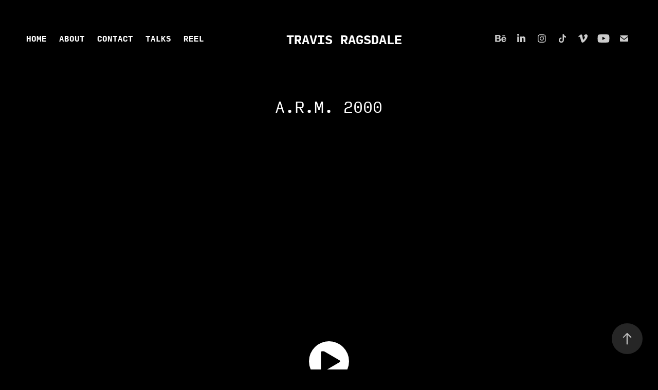

--- FILE ---
content_type: text/html; charset=utf-8
request_url: https://travisragsdale.com/arm-2000
body_size: 9457
content:
<!DOCTYPE HTML>
<html lang="en-US">
<head>
  <meta charset="UTF-8" />
  <meta name="viewport" content="width=device-width, initial-scale=1" />
      <meta name="keywords"  content="animation,motion design,graphic design,creative,animator,aftereffects,adobe,cinema 4d,cinema4d,after effects" />
      <meta name="description"  content="I AM A 3D MOTION DESIGNER &amp; ANIMATOR BASED IN DALLAS, TEXAS.
IM ABLE TO WORK IN ALL TYPES OF ROLES FROM MATERIAL CREATION, LIGHTING, MODELING, OR FULL PROJECT EXECUTION, SEE MY PORTFOLIO FOR EXAMPLES OF MY PAST WORK.
I HAVE WORKED WITH A RANGE OF CLIENTS FROM GOOGLE, FACEBOOK, CALLAWAY GOLF, SPOTIFY, HOT WHEELS, NIASSAN, PABST BLUE RIBBON, EASTON BASEBALL AND MORE. 
HIT ME UP AND LETS MAKE SOMETHING! " />
      <meta name="twitter:card"  content="summary_large_image" />
      <meta name="twitter:site"  content="@AdobePortfolio" />
      <meta  property="og:title" content="Travis Ragsdale - A.R.M. 2000" />
      <meta  property="og:description" content="I AM A 3D MOTION DESIGNER &amp; ANIMATOR BASED IN DALLAS, TEXAS.
IM ABLE TO WORK IN ALL TYPES OF ROLES FROM MATERIAL CREATION, LIGHTING, MODELING, OR FULL PROJECT EXECUTION, SEE MY PORTFOLIO FOR EXAMPLES OF MY PAST WORK.
I HAVE WORKED WITH A RANGE OF CLIENTS FROM GOOGLE, FACEBOOK, CALLAWAY GOLF, SPOTIFY, HOT WHEELS, NIASSAN, PABST BLUE RIBBON, EASTON BASEBALL AND MORE. 
HIT ME UP AND LETS MAKE SOMETHING! " />
      <meta  property="og:image" content="https://cdn.myportfolio.com/b37ed4cb8247d46c4503e8618117e864/32dd97f6-fc42-4bd2-ab59-03aebbc54ea9_rwc_0x0x1280x1280x1280.png?h=59ca012cdf27e5c9e247917adc6a5fc6" />
      <meta name="google-site-verification" content="-qY_tDCYJgUwthWx63MX2J0D0fqIFduKui2s-bUAMOs">
        <link rel="icon" href="https://cdn.myportfolio.com/b37ed4cb8247d46c4503e8618117e864/26e163d1-71d8-4845-946f-21e81250b68c_carw_1x1x32.png?h=8bd2723f916c5b1fa2711a4dc11cb943" />
      <link rel="stylesheet" href="/dist/css/main.css" type="text/css" />
      <link rel="stylesheet" href="https://cdn.myportfolio.com/b37ed4cb8247d46c4503e8618117e864/717829a48b5fad64747b7bf2f577ae731739298818.css?h=6717000658b0b92b6f0c0365efb0ded1" type="text/css" />
    <link rel="canonical" href="https://travisragsdale.com/arm-2000" />
      <title>Travis Ragsdale - A.R.M. 2000</title>
    <script type="text/javascript" src="//use.typekit.net/ik/[base64].js?cb=8dae7d4d979f383d5ca1dd118e49b6878a07c580" async onload="
    try {
      window.Typekit.load();
    } catch (e) {
      console.warn('Typekit not loaded.');
    }
    "></script>
</head>
  <body class="transition-enabled">  <div class='page-background-video page-background-video-with-panel'>
  </div>
  <div class="js-responsive-nav">
    <div class="responsive-nav has-social">
      <div class="close-responsive-click-area js-close-responsive-nav">
        <div class="close-responsive-button"></div>
      </div>
          <nav class="nav-container" data-hover-hint="nav" data-hover-hint-placement="bottom-start">
                <div class="gallery-title"><a href="/home" >HOME</a></div>
      <div class="page-title">
        <a href="/about" >ABOUT</a>
      </div>
      <div class="page-title">
        <a href="/contact" >CONTACT</a>
      </div>
      <div class="page-title">
        <a href="/copy-of-contact" >TALKS</a>
      </div>
      <div class="link-title">
        <a href="https://www.youtube.com/watch?v=qUduBQEtIT4" target="_blank">Reel</a>
      </div>
          </nav>
        <div class="social pf-nav-social" data-context="theme.nav" data-hover-hint="navSocialIcons" data-hover-hint-placement="bottom-start">
          <ul>
                  <li>
                    <a href="https://www.behance.net/travisragsdale" target="_blank">
                      <svg id="Layer_1" data-name="Layer 1" xmlns="http://www.w3.org/2000/svg" viewBox="0 0 30 24" class="icon"><path id="path-1" d="M18.83,14.38a2.78,2.78,0,0,0,.65,1.9,2.31,2.31,0,0,0,1.7.59,2.31,2.31,0,0,0,1.38-.41,1.79,1.79,0,0,0,.71-0.87h2.31a4.48,4.48,0,0,1-1.71,2.53,5,5,0,0,1-2.78.76,5.53,5.53,0,0,1-2-.37,4.34,4.34,0,0,1-1.55-1,4.77,4.77,0,0,1-1-1.63,6.29,6.29,0,0,1,0-4.13,4.83,4.83,0,0,1,1-1.64A4.64,4.64,0,0,1,19.09,9a4.86,4.86,0,0,1,2-.4A4.5,4.5,0,0,1,23.21,9a4.36,4.36,0,0,1,1.5,1.3,5.39,5.39,0,0,1,.84,1.86,7,7,0,0,1,.18,2.18h-6.9Zm3.67-3.24A1.94,1.94,0,0,0,21,10.6a2.26,2.26,0,0,0-1,.22,2,2,0,0,0-.66.54,1.94,1.94,0,0,0-.35.69,3.47,3.47,0,0,0-.12.65h4.29A2.75,2.75,0,0,0,22.5,11.14ZM18.29,6h5.36V7.35H18.29V6ZM13.89,17.7a4.4,4.4,0,0,1-1.51.7,6.44,6.44,0,0,1-1.73.22H4.24V5.12h6.24a7.7,7.7,0,0,1,1.73.17,3.67,3.67,0,0,1,1.33.56,2.6,2.6,0,0,1,.86,1,3.74,3.74,0,0,1,.3,1.58,3,3,0,0,1-.46,1.7,3.33,3.33,0,0,1-1.35,1.12,3.19,3.19,0,0,1,1.82,1.26,3.79,3.79,0,0,1,.59,2.17,3.79,3.79,0,0,1-.39,1.77A3.24,3.24,0,0,1,13.89,17.7ZM11.72,8.19a1.25,1.25,0,0,0-.45-0.47,1.88,1.88,0,0,0-.64-0.24,5.5,5.5,0,0,0-.76-0.05H7.16v3.16h3a2,2,0,0,0,1.28-.38A1.43,1.43,0,0,0,11.89,9,1.73,1.73,0,0,0,11.72,8.19ZM11.84,13a2.39,2.39,0,0,0-1.52-.45H7.16v3.73h3.11a3.61,3.61,0,0,0,.82-0.09A2,2,0,0,0,11.77,16a1.39,1.39,0,0,0,.47-0.54,1.85,1.85,0,0,0,.17-0.88A1.77,1.77,0,0,0,11.84,13Z"/></svg>
                    </a>
                  </li>
                  <li>
                    <a href="http://www.linkedin.com/in/travisragsdale" target="_blank">
                      <svg version="1.1" id="Layer_1" xmlns="http://www.w3.org/2000/svg" xmlns:xlink="http://www.w3.org/1999/xlink" viewBox="0 0 30 24" style="enable-background:new 0 0 30 24;" xml:space="preserve" class="icon">
                      <path id="path-1_24_" d="M19.6,19v-5.8c0-1.4-0.5-2.4-1.7-2.4c-1,0-1.5,0.7-1.8,1.3C16,12.3,16,12.6,16,13v6h-3.4
                        c0,0,0.1-9.8,0-10.8H16v1.5c0,0,0,0,0,0h0v0C16.4,9,17.2,7.9,19,7.9c2.3,0,4,1.5,4,4.9V19H19.6z M8.9,6.7L8.9,6.7
                        C7.7,6.7,7,5.9,7,4.9C7,3.8,7.8,3,8.9,3s1.9,0.8,1.9,1.9C10.9,5.9,10.1,6.7,8.9,6.7z M10.6,19H7.2V8.2h3.4V19z"/>
                      </svg>
                    </a>
                  </li>
                  <li>
                    <a href="https://www.instagram.com/travisragsdale/" target="_blank">
                      <svg version="1.1" id="Layer_1" xmlns="http://www.w3.org/2000/svg" xmlns:xlink="http://www.w3.org/1999/xlink" viewBox="0 0 30 24" style="enable-background:new 0 0 30 24;" xml:space="preserve" class="icon">
                      <g>
                        <path d="M15,5.4c2.1,0,2.4,0,3.2,0c0.8,0,1.2,0.2,1.5,0.3c0.4,0.1,0.6,0.3,0.9,0.6c0.3,0.3,0.5,0.5,0.6,0.9
                          c0.1,0.3,0.2,0.7,0.3,1.5c0,0.8,0,1.1,0,3.2s0,2.4,0,3.2c0,0.8-0.2,1.2-0.3,1.5c-0.1,0.4-0.3,0.6-0.6,0.9c-0.3,0.3-0.5,0.5-0.9,0.6
                          c-0.3,0.1-0.7,0.2-1.5,0.3c-0.8,0-1.1,0-3.2,0s-2.4,0-3.2,0c-0.8,0-1.2-0.2-1.5-0.3c-0.4-0.1-0.6-0.3-0.9-0.6
                          c-0.3-0.3-0.5-0.5-0.6-0.9c-0.1-0.3-0.2-0.7-0.3-1.5c0-0.8,0-1.1,0-3.2s0-2.4,0-3.2c0-0.8,0.2-1.2,0.3-1.5c0.1-0.4,0.3-0.6,0.6-0.9
                          c0.3-0.3,0.5-0.5,0.9-0.6c0.3-0.1,0.7-0.2,1.5-0.3C12.6,5.4,12.9,5.4,15,5.4 M15,4c-2.2,0-2.4,0-3.3,0c-0.9,0-1.4,0.2-1.9,0.4
                          c-0.5,0.2-1,0.5-1.4,0.9C7.9,5.8,7.6,6.2,7.4,6.8C7.2,7.3,7.1,7.9,7,8.7C7,9.6,7,9.8,7,12s0,2.4,0,3.3c0,0.9,0.2,1.4,0.4,1.9
                          c0.2,0.5,0.5,1,0.9,1.4c0.4,0.4,0.9,0.7,1.4,0.9c0.5,0.2,1.1,0.3,1.9,0.4c0.9,0,1.1,0,3.3,0s2.4,0,3.3,0c0.9,0,1.4-0.2,1.9-0.4
                          c0.5-0.2,1-0.5,1.4-0.9c0.4-0.4,0.7-0.9,0.9-1.4c0.2-0.5,0.3-1.1,0.4-1.9c0-0.9,0-1.1,0-3.3s0-2.4,0-3.3c0-0.9-0.2-1.4-0.4-1.9
                          c-0.2-0.5-0.5-1-0.9-1.4c-0.4-0.4-0.9-0.7-1.4-0.9c-0.5-0.2-1.1-0.3-1.9-0.4C17.4,4,17.2,4,15,4L15,4L15,4z"/>
                        <path d="M15,7.9c-2.3,0-4.1,1.8-4.1,4.1s1.8,4.1,4.1,4.1s4.1-1.8,4.1-4.1S17.3,7.9,15,7.9L15,7.9z M15,14.7c-1.5,0-2.7-1.2-2.7-2.7
                          c0-1.5,1.2-2.7,2.7-2.7s2.7,1.2,2.7,2.7C17.7,13.5,16.5,14.7,15,14.7L15,14.7z"/>
                        <path d="M20.2,7.7c0,0.5-0.4,1-1,1s-1-0.4-1-1s0.4-1,1-1S20.2,7.2,20.2,7.7L20.2,7.7z"/>
                      </g>
                      </svg>
                    </a>
                  </li>
                  <li>
                    <a href="https://www.tiktok.com/@travisragsdale" target="_blank">
                      <svg version="1.1" xmlns="http://www.w3.org/2000/svg" xmlns:xlink="http://www.w3.org/1999/xlink" x="0px" y="0px"
                      	 viewBox="0 0 30 24" style="enable-background:new 0 0 30 24;" xml:space="preserve" class="icon">
                      <path d="M22,10.4c-0.1,0-0.3,0-0.4,0c-1.5,0-2.9-0.7-3.7-2v6.8c0,2.8-2.2,5-5,5s-5-2.2-5-5s2.2-5,5-5l0,0c0.1,0,0.2,0,0.3,0v2.5
                      	c-0.1,0-0.2,0-0.3,0c-1.4,0-2.5,1.1-2.5,2.5c0,1.4,1.1,2.5,2.5,2.5c1.4,0,2.7-1.1,2.7-2.5l0-11.5H18c0.2,2.1,1.9,3.8,4,3.9L22,10.4"
                      	/>
                      </svg>
                    </a>
                  </li>
                  <li>
                    <a href="https://vimeo.com/travisragsdale" target="_blank">
                      <svg xmlns="http://www.w3.org/2000/svg" xmlns:xlink="http://www.w3.org/1999/xlink" version="1.1" id="Layer_1" viewBox="0 0 30 24" xml:space="preserve" class="icon"><path d="M23.99 7.7c-0.08 1.8-1.3 4.27-3.67 7.4c-2.45 3.27-4.52 4.9-6.21 4.9c-1.05 0-1.94-0.99-2.66-2.99 c-0.48-1.82-0.97-3.65-1.45-5.48C9.46 9.6 8.9 8.6 8.3 8.55c-0.13 0-0.61 0.29-1.41 0.87L6 8.3C6.89 7.5 7.8 6.7 8.6 5.9 c1.18-1.05 2.07-1.61 2.67-1.66c1.4-0.14 2.3 0.8 2.6 2.95c0.35 2.3 0.6 3.7 0.7 4.24c0.4 1.9 0.8 2.8 1.3 2.8 c0.38 0 0.94-0.61 1.7-1.84c0.75-1.22 1.16-2.16 1.21-2.79c0.11-1.06-0.3-1.59-1.21-1.59c-0.43 0-0.88 0.1-1.33 0.3 c0.88-2.98 2.58-4.43 5.07-4.34C23.23 4.1 24.1 5.3 24 7.7z"/></svg>
                    </a>
                  </li>
                  <li>
                    <a href="https://www.youtube.com/c/travisragsdale" target="_blank">
                      <svg xmlns="http://www.w3.org/2000/svg" xmlns:xlink="http://www.w3.org/1999/xlink" version="1.1" id="Layer_1" viewBox="0 0 30 24" xml:space="preserve" class="icon"><path d="M26.15 16.54c0 0-0.22 1.57-0.9 2.26c-0.87 0.91-1.84 0.91-2.28 0.96C19.78 20 15 20 15 20 s-5.91-0.05-7.74-0.23c-0.51-0.09-1.64-0.07-2.51-0.97c-0.68-0.69-0.91-2.26-0.91-2.26s-0.23-1.84-0.23-3.68v-1.73 c0-1.84 0.23-3.68 0.23-3.68s0.22-1.57 0.91-2.26c0.87-0.91 1.83-0.91 2.28-0.96C10.22 4 15 4 15 4H15c0 0 4.8 0 8 0.2 c0.44 0.1 1.4 0.1 2.3 0.96c0.68 0.7 0.9 2.3 0.9 2.26s0.23 1.8 0.2 3.68v1.73C26.38 14.7 26.1 16.5 26.1 16.54z M12.65 8.56l0 6.39l6.15-3.18L12.65 8.56z"/></svg>
                    </a>
                  </li>
                  <li>
                    <a href="mailto:travisragsdale@icloud.com">
                      <svg version="1.1" id="Layer_1" xmlns="http://www.w3.org/2000/svg" xmlns:xlink="http://www.w3.org/1999/xlink" x="0px" y="0px" viewBox="0 0 30 24" style="enable-background:new 0 0 30 24;" xml:space="preserve" class="icon">
                        <g>
                          <path d="M15,13L7.1,7.1c0-0.5,0.4-1,1-1h13.8c0.5,0,1,0.4,1,1L15,13z M15,14.8l7.9-5.9v8.1c0,0.5-0.4,1-1,1H8.1c-0.5,0-1-0.4-1-1 V8.8L15,14.8z"/>
                        </g>
                      </svg>
                    </a>
                  </li>
          </ul>
        </div>
    </div>
  </div>
    <header class="site-header js-site-header  js-fixed-nav" data-context="theme.nav" data-hover-hint="nav" data-hover-hint-placement="top-start">
        <nav class="nav-container" data-hover-hint="nav" data-hover-hint-placement="bottom-start">
                <div class="gallery-title"><a href="/home" >HOME</a></div>
      <div class="page-title">
        <a href="/about" >ABOUT</a>
      </div>
      <div class="page-title">
        <a href="/contact" >CONTACT</a>
      </div>
      <div class="page-title">
        <a href="/copy-of-contact" >TALKS</a>
      </div>
      <div class="link-title">
        <a href="https://www.youtube.com/watch?v=qUduBQEtIT4" target="_blank">Reel</a>
      </div>
        </nav>
        <div class="logo-wrap" data-context="theme.logo.header" data-hover-hint="logo" data-hover-hint-placement="bottom-start">
          <div class="logo e2e-site-logo-text logo-text  ">
                <a href="/home" class="preserve-whitespace">travis ragsdale</a>

          </div>
        </div>
        <div class="social pf-nav-social" data-context="theme.nav" data-hover-hint="navSocialIcons" data-hover-hint-placement="bottom-start">
          <ul>
                  <li>
                    <a href="https://www.behance.net/travisragsdale" target="_blank">
                      <svg id="Layer_1" data-name="Layer 1" xmlns="http://www.w3.org/2000/svg" viewBox="0 0 30 24" class="icon"><path id="path-1" d="M18.83,14.38a2.78,2.78,0,0,0,.65,1.9,2.31,2.31,0,0,0,1.7.59,2.31,2.31,0,0,0,1.38-.41,1.79,1.79,0,0,0,.71-0.87h2.31a4.48,4.48,0,0,1-1.71,2.53,5,5,0,0,1-2.78.76,5.53,5.53,0,0,1-2-.37,4.34,4.34,0,0,1-1.55-1,4.77,4.77,0,0,1-1-1.63,6.29,6.29,0,0,1,0-4.13,4.83,4.83,0,0,1,1-1.64A4.64,4.64,0,0,1,19.09,9a4.86,4.86,0,0,1,2-.4A4.5,4.5,0,0,1,23.21,9a4.36,4.36,0,0,1,1.5,1.3,5.39,5.39,0,0,1,.84,1.86,7,7,0,0,1,.18,2.18h-6.9Zm3.67-3.24A1.94,1.94,0,0,0,21,10.6a2.26,2.26,0,0,0-1,.22,2,2,0,0,0-.66.54,1.94,1.94,0,0,0-.35.69,3.47,3.47,0,0,0-.12.65h4.29A2.75,2.75,0,0,0,22.5,11.14ZM18.29,6h5.36V7.35H18.29V6ZM13.89,17.7a4.4,4.4,0,0,1-1.51.7,6.44,6.44,0,0,1-1.73.22H4.24V5.12h6.24a7.7,7.7,0,0,1,1.73.17,3.67,3.67,0,0,1,1.33.56,2.6,2.6,0,0,1,.86,1,3.74,3.74,0,0,1,.3,1.58,3,3,0,0,1-.46,1.7,3.33,3.33,0,0,1-1.35,1.12,3.19,3.19,0,0,1,1.82,1.26,3.79,3.79,0,0,1,.59,2.17,3.79,3.79,0,0,1-.39,1.77A3.24,3.24,0,0,1,13.89,17.7ZM11.72,8.19a1.25,1.25,0,0,0-.45-0.47,1.88,1.88,0,0,0-.64-0.24,5.5,5.5,0,0,0-.76-0.05H7.16v3.16h3a2,2,0,0,0,1.28-.38A1.43,1.43,0,0,0,11.89,9,1.73,1.73,0,0,0,11.72,8.19ZM11.84,13a2.39,2.39,0,0,0-1.52-.45H7.16v3.73h3.11a3.61,3.61,0,0,0,.82-0.09A2,2,0,0,0,11.77,16a1.39,1.39,0,0,0,.47-0.54,1.85,1.85,0,0,0,.17-0.88A1.77,1.77,0,0,0,11.84,13Z"/></svg>
                    </a>
                  </li>
                  <li>
                    <a href="http://www.linkedin.com/in/travisragsdale" target="_blank">
                      <svg version="1.1" id="Layer_1" xmlns="http://www.w3.org/2000/svg" xmlns:xlink="http://www.w3.org/1999/xlink" viewBox="0 0 30 24" style="enable-background:new 0 0 30 24;" xml:space="preserve" class="icon">
                      <path id="path-1_24_" d="M19.6,19v-5.8c0-1.4-0.5-2.4-1.7-2.4c-1,0-1.5,0.7-1.8,1.3C16,12.3,16,12.6,16,13v6h-3.4
                        c0,0,0.1-9.8,0-10.8H16v1.5c0,0,0,0,0,0h0v0C16.4,9,17.2,7.9,19,7.9c2.3,0,4,1.5,4,4.9V19H19.6z M8.9,6.7L8.9,6.7
                        C7.7,6.7,7,5.9,7,4.9C7,3.8,7.8,3,8.9,3s1.9,0.8,1.9,1.9C10.9,5.9,10.1,6.7,8.9,6.7z M10.6,19H7.2V8.2h3.4V19z"/>
                      </svg>
                    </a>
                  </li>
                  <li>
                    <a href="https://www.instagram.com/travisragsdale/" target="_blank">
                      <svg version="1.1" id="Layer_1" xmlns="http://www.w3.org/2000/svg" xmlns:xlink="http://www.w3.org/1999/xlink" viewBox="0 0 30 24" style="enable-background:new 0 0 30 24;" xml:space="preserve" class="icon">
                      <g>
                        <path d="M15,5.4c2.1,0,2.4,0,3.2,0c0.8,0,1.2,0.2,1.5,0.3c0.4,0.1,0.6,0.3,0.9,0.6c0.3,0.3,0.5,0.5,0.6,0.9
                          c0.1,0.3,0.2,0.7,0.3,1.5c0,0.8,0,1.1,0,3.2s0,2.4,0,3.2c0,0.8-0.2,1.2-0.3,1.5c-0.1,0.4-0.3,0.6-0.6,0.9c-0.3,0.3-0.5,0.5-0.9,0.6
                          c-0.3,0.1-0.7,0.2-1.5,0.3c-0.8,0-1.1,0-3.2,0s-2.4,0-3.2,0c-0.8,0-1.2-0.2-1.5-0.3c-0.4-0.1-0.6-0.3-0.9-0.6
                          c-0.3-0.3-0.5-0.5-0.6-0.9c-0.1-0.3-0.2-0.7-0.3-1.5c0-0.8,0-1.1,0-3.2s0-2.4,0-3.2c0-0.8,0.2-1.2,0.3-1.5c0.1-0.4,0.3-0.6,0.6-0.9
                          c0.3-0.3,0.5-0.5,0.9-0.6c0.3-0.1,0.7-0.2,1.5-0.3C12.6,5.4,12.9,5.4,15,5.4 M15,4c-2.2,0-2.4,0-3.3,0c-0.9,0-1.4,0.2-1.9,0.4
                          c-0.5,0.2-1,0.5-1.4,0.9C7.9,5.8,7.6,6.2,7.4,6.8C7.2,7.3,7.1,7.9,7,8.7C7,9.6,7,9.8,7,12s0,2.4,0,3.3c0,0.9,0.2,1.4,0.4,1.9
                          c0.2,0.5,0.5,1,0.9,1.4c0.4,0.4,0.9,0.7,1.4,0.9c0.5,0.2,1.1,0.3,1.9,0.4c0.9,0,1.1,0,3.3,0s2.4,0,3.3,0c0.9,0,1.4-0.2,1.9-0.4
                          c0.5-0.2,1-0.5,1.4-0.9c0.4-0.4,0.7-0.9,0.9-1.4c0.2-0.5,0.3-1.1,0.4-1.9c0-0.9,0-1.1,0-3.3s0-2.4,0-3.3c0-0.9-0.2-1.4-0.4-1.9
                          c-0.2-0.5-0.5-1-0.9-1.4c-0.4-0.4-0.9-0.7-1.4-0.9c-0.5-0.2-1.1-0.3-1.9-0.4C17.4,4,17.2,4,15,4L15,4L15,4z"/>
                        <path d="M15,7.9c-2.3,0-4.1,1.8-4.1,4.1s1.8,4.1,4.1,4.1s4.1-1.8,4.1-4.1S17.3,7.9,15,7.9L15,7.9z M15,14.7c-1.5,0-2.7-1.2-2.7-2.7
                          c0-1.5,1.2-2.7,2.7-2.7s2.7,1.2,2.7,2.7C17.7,13.5,16.5,14.7,15,14.7L15,14.7z"/>
                        <path d="M20.2,7.7c0,0.5-0.4,1-1,1s-1-0.4-1-1s0.4-1,1-1S20.2,7.2,20.2,7.7L20.2,7.7z"/>
                      </g>
                      </svg>
                    </a>
                  </li>
                  <li>
                    <a href="https://www.tiktok.com/@travisragsdale" target="_blank">
                      <svg version="1.1" xmlns="http://www.w3.org/2000/svg" xmlns:xlink="http://www.w3.org/1999/xlink" x="0px" y="0px"
                      	 viewBox="0 0 30 24" style="enable-background:new 0 0 30 24;" xml:space="preserve" class="icon">
                      <path d="M22,10.4c-0.1,0-0.3,0-0.4,0c-1.5,0-2.9-0.7-3.7-2v6.8c0,2.8-2.2,5-5,5s-5-2.2-5-5s2.2-5,5-5l0,0c0.1,0,0.2,0,0.3,0v2.5
                      	c-0.1,0-0.2,0-0.3,0c-1.4,0-2.5,1.1-2.5,2.5c0,1.4,1.1,2.5,2.5,2.5c1.4,0,2.7-1.1,2.7-2.5l0-11.5H18c0.2,2.1,1.9,3.8,4,3.9L22,10.4"
                      	/>
                      </svg>
                    </a>
                  </li>
                  <li>
                    <a href="https://vimeo.com/travisragsdale" target="_blank">
                      <svg xmlns="http://www.w3.org/2000/svg" xmlns:xlink="http://www.w3.org/1999/xlink" version="1.1" id="Layer_1" viewBox="0 0 30 24" xml:space="preserve" class="icon"><path d="M23.99 7.7c-0.08 1.8-1.3 4.27-3.67 7.4c-2.45 3.27-4.52 4.9-6.21 4.9c-1.05 0-1.94-0.99-2.66-2.99 c-0.48-1.82-0.97-3.65-1.45-5.48C9.46 9.6 8.9 8.6 8.3 8.55c-0.13 0-0.61 0.29-1.41 0.87L6 8.3C6.89 7.5 7.8 6.7 8.6 5.9 c1.18-1.05 2.07-1.61 2.67-1.66c1.4-0.14 2.3 0.8 2.6 2.95c0.35 2.3 0.6 3.7 0.7 4.24c0.4 1.9 0.8 2.8 1.3 2.8 c0.38 0 0.94-0.61 1.7-1.84c0.75-1.22 1.16-2.16 1.21-2.79c0.11-1.06-0.3-1.59-1.21-1.59c-0.43 0-0.88 0.1-1.33 0.3 c0.88-2.98 2.58-4.43 5.07-4.34C23.23 4.1 24.1 5.3 24 7.7z"/></svg>
                    </a>
                  </li>
                  <li>
                    <a href="https://www.youtube.com/c/travisragsdale" target="_blank">
                      <svg xmlns="http://www.w3.org/2000/svg" xmlns:xlink="http://www.w3.org/1999/xlink" version="1.1" id="Layer_1" viewBox="0 0 30 24" xml:space="preserve" class="icon"><path d="M26.15 16.54c0 0-0.22 1.57-0.9 2.26c-0.87 0.91-1.84 0.91-2.28 0.96C19.78 20 15 20 15 20 s-5.91-0.05-7.74-0.23c-0.51-0.09-1.64-0.07-2.51-0.97c-0.68-0.69-0.91-2.26-0.91-2.26s-0.23-1.84-0.23-3.68v-1.73 c0-1.84 0.23-3.68 0.23-3.68s0.22-1.57 0.91-2.26c0.87-0.91 1.83-0.91 2.28-0.96C10.22 4 15 4 15 4H15c0 0 4.8 0 8 0.2 c0.44 0.1 1.4 0.1 2.3 0.96c0.68 0.7 0.9 2.3 0.9 2.26s0.23 1.8 0.2 3.68v1.73C26.38 14.7 26.1 16.5 26.1 16.54z M12.65 8.56l0 6.39l6.15-3.18L12.65 8.56z"/></svg>
                    </a>
                  </li>
                  <li>
                    <a href="mailto:travisragsdale@icloud.com">
                      <svg version="1.1" id="Layer_1" xmlns="http://www.w3.org/2000/svg" xmlns:xlink="http://www.w3.org/1999/xlink" x="0px" y="0px" viewBox="0 0 30 24" style="enable-background:new 0 0 30 24;" xml:space="preserve" class="icon">
                        <g>
                          <path d="M15,13L7.1,7.1c0-0.5,0.4-1,1-1h13.8c0.5,0,1,0.4,1,1L15,13z M15,14.8l7.9-5.9v8.1c0,0.5-0.4,1-1,1H8.1c-0.5,0-1-0.4-1-1 V8.8L15,14.8z"/>
                        </g>
                      </svg>
                    </a>
                  </li>
          </ul>
        </div>
        <div class="hamburger-click-area js-hamburger">
          <div class="hamburger">
            <i></i>
            <i></i>
            <i></i>
          </div>
        </div>
    </header>
    <div class="header-placeholder"></div>
  <div class="site-wrap cfix js-site-wrap">
    <div class="site-container">
      <div class="site-content e2e-site-content">
        <main>
  <div class="page-container" data-context="page.page.container" data-hover-hint="pageContainer">
    <section class="page standard-modules">
        <header class="page-header content" data-context="pages" data-identity="id:p5bb3f03c97b95f301be00fc905e3cd7916e4572cf42292d6f6114" data-hover-hint="pageHeader" data-hover-hint-id="p5bb3f03c97b95f301be00fc905e3cd7916e4572cf42292d6f6114">
            <h1 class="title preserve-whitespace e2e-site-logo-text">A.R.M. 2000</h1>
            <p class="description"></p>
        </header>
      <div class="page-content js-page-content" data-context="pages" data-identity="id:p5bb3f03c97b95f301be00fc905e3cd7916e4572cf42292d6f6114">
        <div id="project-canvas" class="js-project-modules modules content">
          <div id="project-modules">
              
              
              <div class="project-module module video project-module-video js-js-project-module">
    <div class="embed-dimensions" style="max-width: 934px; max-height: 720px; margin: 0 auto;">
    <div class="embed-aspect-ratio" style="padding-bottom: 77.09%; position: relative; height: 0px;">
        <iframe title="Video Player" class="embed-content" src="https://www-ccv.adobe.io/v1/player/ccv/EPe-UhkQbEb/embed?bgcolor=%23191919&lazyLoading=true&api_key=BehancePro2View" frameborder="0" allowfullscreen style="position: absolute; top: 0; left: 0; width: 100%; height: 100%;"></iframe>
    </div>
    </div>

</div>

              
              
              
              
              
              
              
              
              
              <div class="project-module module video project-module-video js-js-project-module">
    <div class="embed-dimensions" style="max-width: 934px; max-height: 720px; margin: 0 auto;">
    <div class="embed-aspect-ratio" style="padding-bottom: 77.09%; position: relative; height: 0px;">
        <iframe title="Video Player" class="embed-content" src="https://www-ccv.adobe.io/v1/player/ccv/FNYJSXjmHyH/embed?bgcolor=%23191919&lazyLoading=true&api_key=BehancePro2View" frameborder="0" allowfullscreen style="position: absolute; top: 0; left: 0; width: 100%; height: 100%;"></iframe>
    </div>
    </div>

</div>

              
              
              
              
              
              
              
              
              
              <div class="project-module module video project-module-video js-js-project-module">
    <div class="embed-dimensions" style="max-width: 934px; max-height: 720px; margin: 0 auto;">
    <div class="embed-aspect-ratio" style="padding-bottom: 77.09%; position: relative; height: 0px;">
        <iframe title="Video Player" class="embed-content" src="https://www-ccv.adobe.io/v1/player/ccv/VTMHUwS_XKm/embed?bgcolor=%23191919&lazyLoading=true&api_key=BehancePro2View" frameborder="0" allowfullscreen style="position: absolute; top: 0; left: 0; width: 100%; height: 100%;"></iframe>
    </div>
    </div>

</div>

              
              
              
              
              
              
              
          </div>
        </div>
      </div>
    </section>
          <section class="other-projects" data-context="page.page.other_pages" data-hover-hint="otherPages">
            <div class="title-wrapper">
              <div class="title-container">
                  <h3 class="other-projects-title preserve-whitespace">You may also like</h3>
              </div>
            </div>
            <div class="project-covers">
                  <a class="project-cover js-project-cover-touch hold-space" href="/perfect-fit-pt-1" data-context="pages" data-identity="id:p5c91258d081da0381ba30751c70bbe77174374b10f43745f3cc1c">
                    <div class="cover-content-container">
                      <div class="cover-image-wrap">
                        <div class="cover-image">
                            <div class="cover cover-normal">

            <img
              class="cover__img js-lazy"
              src="https://cdn.myportfolio.com/b37ed4cb8247d46c4503e8618117e864/25dbb484-081e-4dd8-a9d6-96f93becdb6c_carw_16x9x32.jpg?h=24a8c8de76af659871d1baaf31dcd76a"
              data-src="https://cdn.myportfolio.com/b37ed4cb8247d46c4503e8618117e864/25dbb484-081e-4dd8-a9d6-96f93becdb6c_car_16x9.jpg?h=ae5c5af64677f10b7e39375b95e45ab3"
              data-srcset="https://cdn.myportfolio.com/b37ed4cb8247d46c4503e8618117e864/25dbb484-081e-4dd8-a9d6-96f93becdb6c_carw_16x9x640.jpg?h=911d41ccf252217ef30e7cfc10aab47f 640w, https://cdn.myportfolio.com/b37ed4cb8247d46c4503e8618117e864/25dbb484-081e-4dd8-a9d6-96f93becdb6c_carw_16x9x1280.jpg?h=7d2b24f66e18101e37633ce2f760537b 1280w, https://cdn.myportfolio.com/b37ed4cb8247d46c4503e8618117e864/25dbb484-081e-4dd8-a9d6-96f93becdb6c_carw_16x9x1366.jpg?h=3b31f1af2efe3838278b2136d0bca17e 1366w, https://cdn.myportfolio.com/b37ed4cb8247d46c4503e8618117e864/25dbb484-081e-4dd8-a9d6-96f93becdb6c_carw_16x9x1920.jpg?h=c5ca89065fc83501845c27d0489cb10d 1920w, https://cdn.myportfolio.com/b37ed4cb8247d46c4503e8618117e864/25dbb484-081e-4dd8-a9d6-96f93becdb6c_carw_16x9x2560.jpg?h=ab31c03614c7ad7777e8224614773235 2560w, https://cdn.myportfolio.com/b37ed4cb8247d46c4503e8618117e864/25dbb484-081e-4dd8-a9d6-96f93becdb6c_carw_16x9x5120.jpg?h=167294abd389fef76f1137a7349cdf05 5120w"
              data-sizes="(max-width: 540px) 100vw, (max-width: 768px) 50vw, calc(1400px / 2)"
            >
                                      </div>
                        </div>
                      </div>
                      <div class="details-wrap">
                        <div class="details">
                          <div class="details-inner">
                              <div class="title preserve-whitespace">Perfect Fit - Pt. 1</div>
                              <div class="date">2019</div>
                          </div>
                        </div>
                      </div>
                    </div>
                  </a>
                  <a class="project-cover js-project-cover-touch hold-space" href="/callaway-chromesoft-x" data-context="pages" data-identity="id:p5dd486d6ea92cb8c6a85be773cc86a84095b190891d7ab6246d2a">
                    <div class="cover-content-container">
                      <div class="cover-image-wrap">
                        <div class="cover-image">
                            <div class="cover cover-normal">

            <img
              class="cover__img js-lazy"
              src="https://cdn.myportfolio.com/b37ed4cb8247d46c4503e8618117e864/95383b4e-a2c8-4223-8f7c-f9bbd5e673e9_carw_16x9x32.jpg?h=33a1d667708cbda47a1ad144bdb1cb68"
              data-src="https://cdn.myportfolio.com/b37ed4cb8247d46c4503e8618117e864/95383b4e-a2c8-4223-8f7c-f9bbd5e673e9_car_16x9.jpg?h=018dd7f2e643a5309467023dcd622dd3"
              data-srcset="https://cdn.myportfolio.com/b37ed4cb8247d46c4503e8618117e864/95383b4e-a2c8-4223-8f7c-f9bbd5e673e9_carw_16x9x640.jpg?h=52a0ad0895cb89938c99a2a074bf328a 640w, https://cdn.myportfolio.com/b37ed4cb8247d46c4503e8618117e864/95383b4e-a2c8-4223-8f7c-f9bbd5e673e9_carw_16x9x1280.jpg?h=d7c2f3dd389ec947c8ebb75755d844d8 1280w, https://cdn.myportfolio.com/b37ed4cb8247d46c4503e8618117e864/95383b4e-a2c8-4223-8f7c-f9bbd5e673e9_carw_16x9x1366.jpg?h=ce77a3164fe8cf63f9983a3efb0c4138 1366w, https://cdn.myportfolio.com/b37ed4cb8247d46c4503e8618117e864/95383b4e-a2c8-4223-8f7c-f9bbd5e673e9_carw_16x9x1920.jpg?h=009f0a1582ddbc87c821a7c9eecf26f2 1920w, https://cdn.myportfolio.com/b37ed4cb8247d46c4503e8618117e864/95383b4e-a2c8-4223-8f7c-f9bbd5e673e9_carw_16x9x2560.jpg?h=c951b7ba90feabbd21afc8e90bf5cc93 2560w, https://cdn.myportfolio.com/b37ed4cb8247d46c4503e8618117e864/95383b4e-a2c8-4223-8f7c-f9bbd5e673e9_carw_16x9x5120.jpg?h=5a97c45975f0fda064fc119f00ab55b7 5120w"
              data-sizes="(max-width: 540px) 100vw, (max-width: 768px) 50vw, calc(1400px / 2)"
            >
                                      </div>
                        </div>
                      </div>
                      <div class="details-wrap">
                        <div class="details">
                          <div class="details-inner">
                              <div class="title preserve-whitespace">Callaway - Chromesoft X</div>
                              <div class="date">2019</div>
                          </div>
                        </div>
                      </div>
                    </div>
                  </a>
                  <a class="project-cover js-project-cover-touch hold-space" href="/magic-beans-series" data-context="pages" data-identity="id:p5bb3f03c4301cfd0c2fc9bc6f693ceecbd55a8d693030e9553eb5">
                    <div class="cover-content-container">
                      <div class="cover-image-wrap">
                        <div class="cover-image">
                            <div class="cover cover-normal">

            <img
              class="cover__img js-lazy"
              src="https://cdn.myportfolio.com/b37ed4cb8247d46c4503e8618117e864/7c769e0f-f51b-48ab-9306-1bb7e07e09b7_carw_16x9x32.jpg?h=2521672c8215392bc84219e1f5d9b6d9"
              data-src="https://cdn.myportfolio.com/b37ed4cb8247d46c4503e8618117e864/7c769e0f-f51b-48ab-9306-1bb7e07e09b7_car_16x9.jpg?h=a92778a8c50e2e6414b5393848653f9f"
              data-srcset="https://cdn.myportfolio.com/b37ed4cb8247d46c4503e8618117e864/7c769e0f-f51b-48ab-9306-1bb7e07e09b7_carw_16x9x640.jpg?h=d30e9b7ba1916ed7cd55cd845a2225ae 640w, https://cdn.myportfolio.com/b37ed4cb8247d46c4503e8618117e864/7c769e0f-f51b-48ab-9306-1bb7e07e09b7_carw_16x9x1280.jpg?h=deb9d5154993f05c43d881148c243c9e 1280w, https://cdn.myportfolio.com/b37ed4cb8247d46c4503e8618117e864/7c769e0f-f51b-48ab-9306-1bb7e07e09b7_carw_16x9x1366.jpg?h=1933e80b9199cf12f75ccf3dc403ef54 1366w, https://cdn.myportfolio.com/b37ed4cb8247d46c4503e8618117e864/7c769e0f-f51b-48ab-9306-1bb7e07e09b7_carw_16x9x1920.jpg?h=bdf8176113e49206af1a2fe7ae764ab7 1920w, https://cdn.myportfolio.com/b37ed4cb8247d46c4503e8618117e864/7c769e0f-f51b-48ab-9306-1bb7e07e09b7_carw_16x9x2560.jpg?h=e307d295663b0e95892ee7ef396d2db9 2560w, https://cdn.myportfolio.com/b37ed4cb8247d46c4503e8618117e864/7c769e0f-f51b-48ab-9306-1bb7e07e09b7_carw_16x9x5120.jpg?h=0ef42b341bdf824eec1c72730c25b42c 5120w"
              data-sizes="(max-width: 540px) 100vw, (max-width: 768px) 50vw, calc(1400px / 2)"
            >
                                      </div>
                        </div>
                      </div>
                      <div class="details-wrap">
                        <div class="details">
                          <div class="details-inner">
                              <div class="title preserve-whitespace">Magic Beans Series</div>
                              <div class="date">2018</div>
                          </div>
                        </div>
                      </div>
                    </div>
                  </a>
                  <a class="project-cover js-project-cover-touch hold-space" href="/dyad-ventures" data-context="pages" data-identity="id:p5ff3399dce86a7d2a456583b63cc919eec4d0476f86d24951fd76">
                    <div class="cover-content-container">
                      <div class="cover-image-wrap">
                        <div class="cover-image">
                            <div class="cover cover-normal">

            <img
              class="cover__img js-lazy"
              src="https://cdn.myportfolio.com/b37ed4cb8247d46c4503e8618117e864/37f3819b-10a4-4ffd-ab9c-18624708f978_carw_16x9x32.jpg?h=f738143fa16454419001d3719306f795"
              data-src="https://cdn.myportfolio.com/b37ed4cb8247d46c4503e8618117e864/37f3819b-10a4-4ffd-ab9c-18624708f978_car_16x9.jpg?h=5fc20c6da8b1d1e752226c5cb87b4c4f"
              data-srcset="https://cdn.myportfolio.com/b37ed4cb8247d46c4503e8618117e864/37f3819b-10a4-4ffd-ab9c-18624708f978_carw_16x9x640.jpg?h=62ff65340619c1b319350d64289afe84 640w, https://cdn.myportfolio.com/b37ed4cb8247d46c4503e8618117e864/37f3819b-10a4-4ffd-ab9c-18624708f978_carw_16x9x1280.jpg?h=128f1a48fa605bcca6c3f394bc19b036 1280w, https://cdn.myportfolio.com/b37ed4cb8247d46c4503e8618117e864/37f3819b-10a4-4ffd-ab9c-18624708f978_carw_16x9x1366.jpg?h=e6342736653386ccb74333431465e0af 1366w, https://cdn.myportfolio.com/b37ed4cb8247d46c4503e8618117e864/37f3819b-10a4-4ffd-ab9c-18624708f978_carw_16x9x1920.jpg?h=3560078296b45ba63fb71061ffa6225a 1920w, https://cdn.myportfolio.com/b37ed4cb8247d46c4503e8618117e864/37f3819b-10a4-4ffd-ab9c-18624708f978_carw_16x9x2560.jpg?h=f6b7cd4646a6fbea4047126fc5b8ca23 2560w, https://cdn.myportfolio.com/b37ed4cb8247d46c4503e8618117e864/37f3819b-10a4-4ffd-ab9c-18624708f978_carw_16x9x5120.jpg?h=8062b2114d13dc1adaa2d8ed82f2328c 5120w"
              data-sizes="(max-width: 540px) 100vw, (max-width: 768px) 50vw, calc(1400px / 2)"
            >
                                      </div>
                        </div>
                      </div>
                      <div class="details-wrap">
                        <div class="details">
                          <div class="details-inner">
                              <div class="title preserve-whitespace">DYAD Ventures</div>
                              <div class="date">2020</div>
                          </div>
                        </div>
                      </div>
                    </div>
                  </a>
                  <a class="project-cover js-project-cover-touch hold-space" href="/dont-be-shady" data-context="pages" data-identity="id:p5bb3f03d188e6ab9ba6e11528d990acfea1ca7835d004636b36d5">
                    <div class="cover-content-container">
                      <div class="cover-image-wrap">
                        <div class="cover-image">
                            <div class="cover cover-normal">

            <img
              class="cover__img js-lazy"
              src="https://cdn.myportfolio.com/b37ed4cb8247d46c4503e8618117e864/3dfa3436-2607-4322-a989-76bf313a7583_carw_16x9x32.png?h=5d8a767ff817809bcd61abf167af72ca"
              data-src="https://cdn.myportfolio.com/b37ed4cb8247d46c4503e8618117e864/3dfa3436-2607-4322-a989-76bf313a7583_car_16x9.png?h=f423e740996f282c95f337da57ef6b2c"
              data-srcset="https://cdn.myportfolio.com/b37ed4cb8247d46c4503e8618117e864/3dfa3436-2607-4322-a989-76bf313a7583_carw_16x9x640.png?h=649d7f1bb06947ddc1052ef8f096832f 640w, https://cdn.myportfolio.com/b37ed4cb8247d46c4503e8618117e864/3dfa3436-2607-4322-a989-76bf313a7583_carw_16x9x1280.png?h=3b6bf7eaf510aad6c2ff1cc29c0b3e6b 1280w, https://cdn.myportfolio.com/b37ed4cb8247d46c4503e8618117e864/3dfa3436-2607-4322-a989-76bf313a7583_carw_16x9x1366.png?h=1e51cd7e632cdda3eb82016bb61becd8 1366w, https://cdn.myportfolio.com/b37ed4cb8247d46c4503e8618117e864/3dfa3436-2607-4322-a989-76bf313a7583_carw_16x9x1920.png?h=05eaf6b7b0b0312920ce4aaceec894d6 1920w, https://cdn.myportfolio.com/b37ed4cb8247d46c4503e8618117e864/3dfa3436-2607-4322-a989-76bf313a7583_carw_16x9x2560.png?h=a5f4311c4731f920d8a6af3141b4db24 2560w, https://cdn.myportfolio.com/b37ed4cb8247d46c4503e8618117e864/3dfa3436-2607-4322-a989-76bf313a7583_carw_16x9x5120.png?h=9838a899a3d9ff2b52cecbb72fc1b394 5120w"
              data-sizes="(max-width: 540px) 100vw, (max-width: 768px) 50vw, calc(1400px / 2)"
            >
                                      </div>
                        </div>
                      </div>
                      <div class="details-wrap">
                        <div class="details">
                          <div class="details-inner">
                              <div class="title preserve-whitespace">Don't Be Shady</div>
                              <div class="date">2018</div>
                          </div>
                        </div>
                      </div>
                    </div>
                  </a>
                  <a class="project-cover js-project-cover-touch hold-space" href="/puma-lqdcell-1" data-context="pages" data-identity="id:p5ed971117359da9c1e4ebfbaf7d605d3af5e709bb665117537a66">
                    <div class="cover-content-container">
                      <div class="cover-image-wrap">
                        <div class="cover-image">
                            <div class="cover cover-normal">

            <img
              class="cover__img js-lazy"
              src="https://cdn.myportfolio.com/b37ed4cb8247d46c4503e8618117e864/0ab9346e-b7a0-4a5f-9fee-728f3a4bc7a0_carw_16x9x32.jpg?h=c80a9fc870be88854c08a02909ea6941"
              data-src="https://cdn.myportfolio.com/b37ed4cb8247d46c4503e8618117e864/0ab9346e-b7a0-4a5f-9fee-728f3a4bc7a0_car_16x9.jpg?h=38332f75d28058d59398d7f3056f8163"
              data-srcset="https://cdn.myportfolio.com/b37ed4cb8247d46c4503e8618117e864/0ab9346e-b7a0-4a5f-9fee-728f3a4bc7a0_carw_16x9x640.jpg?h=0795c6463ea0d35d016829f41bff3c0d 640w, https://cdn.myportfolio.com/b37ed4cb8247d46c4503e8618117e864/0ab9346e-b7a0-4a5f-9fee-728f3a4bc7a0_carw_16x9x1280.jpg?h=17aba462cf2a004cae7f0bdd157800cf 1280w, https://cdn.myportfolio.com/b37ed4cb8247d46c4503e8618117e864/0ab9346e-b7a0-4a5f-9fee-728f3a4bc7a0_carw_16x9x1366.jpg?h=f2e220bce82c160835101c7b0fdb5cb4 1366w, https://cdn.myportfolio.com/b37ed4cb8247d46c4503e8618117e864/0ab9346e-b7a0-4a5f-9fee-728f3a4bc7a0_carw_16x9x1920.jpg?h=81f88ddb334d096448452d590ec8b74c 1920w, https://cdn.myportfolio.com/b37ed4cb8247d46c4503e8618117e864/0ab9346e-b7a0-4a5f-9fee-728f3a4bc7a0_carw_16x9x2560.jpg?h=7d6f8cea64da6f3bc601f5895e12f741 2560w, https://cdn.myportfolio.com/b37ed4cb8247d46c4503e8618117e864/0ab9346e-b7a0-4a5f-9fee-728f3a4bc7a0_carw_16x9x5120.jpg?h=e6105a09f41f6c9add33cea35f47f17b 5120w"
              data-sizes="(max-width: 540px) 100vw, (max-width: 768px) 50vw, calc(1400px / 2)"
            >
                                      </div>
                        </div>
                      </div>
                      <div class="details-wrap">
                        <div class="details">
                          <div class="details-inner">
                              <div class="title preserve-whitespace">Puma - LQDCELL</div>
                              <div class="date">2020</div>
                          </div>
                        </div>
                      </div>
                    </div>
                  </a>
                  <a class="project-cover js-project-cover-touch hold-space" href="/reddit-recap-2022" data-context="pages" data-identity="id:p63d04c117af41cc0e107c58ceebec4999986fdb4e554478643419">
                    <div class="cover-content-container">
                      <div class="cover-image-wrap">
                        <div class="cover-image">
                            <div class="cover cover-normal">

            <img
              class="cover__img js-lazy"
              src="https://cdn.myportfolio.com/b37ed4cb8247d46c4503e8618117e864/15ec8e5a-f373-4426-b794-1ff133a669cb_carw_16x9x32.jpg?h=0c52eb2ebdbbfc657a000decc023e431"
              data-src="https://cdn.myportfolio.com/b37ed4cb8247d46c4503e8618117e864/15ec8e5a-f373-4426-b794-1ff133a669cb_car_16x9.jpg?h=1e235b63a8b8e904ce0bddc369490d7c"
              data-srcset="https://cdn.myportfolio.com/b37ed4cb8247d46c4503e8618117e864/15ec8e5a-f373-4426-b794-1ff133a669cb_carw_16x9x640.jpg?h=c624abe92473403a87dee78982d12366 640w, https://cdn.myportfolio.com/b37ed4cb8247d46c4503e8618117e864/15ec8e5a-f373-4426-b794-1ff133a669cb_carw_16x9x1280.jpg?h=70f1811d0f8049f324888506212e2586 1280w, https://cdn.myportfolio.com/b37ed4cb8247d46c4503e8618117e864/15ec8e5a-f373-4426-b794-1ff133a669cb_carw_16x9x1366.jpg?h=9721bb925bec7f76583ffb70970c18e1 1366w, https://cdn.myportfolio.com/b37ed4cb8247d46c4503e8618117e864/15ec8e5a-f373-4426-b794-1ff133a669cb_carw_16x9x1920.jpg?h=fb8c163163bbc4c84c7c0c6795d714ec 1920w, https://cdn.myportfolio.com/b37ed4cb8247d46c4503e8618117e864/15ec8e5a-f373-4426-b794-1ff133a669cb_carw_16x9x2560.jpg?h=16aeae5933a1e03cd442164ddc712a0f 2560w, https://cdn.myportfolio.com/b37ed4cb8247d46c4503e8618117e864/15ec8e5a-f373-4426-b794-1ff133a669cb_carw_16x9x5120.jpg?h=15c001580f92e5d3195ee8335e61132a 5120w"
              data-sizes="(max-width: 540px) 100vw, (max-width: 768px) 50vw, calc(1400px / 2)"
            >
                                      </div>
                        </div>
                      </div>
                      <div class="details-wrap">
                        <div class="details">
                          <div class="details-inner">
                              <div class="title preserve-whitespace">Reddit Recap 2022</div>
                              <div class="date">2023</div>
                          </div>
                        </div>
                      </div>
                    </div>
                  </a>
                  <a class="project-cover js-project-cover-touch hold-space" href="/drip-down-stream" data-context="pages" data-identity="id:p5bb3f03a877ee0970053bfbe3f2a87c1d3f17c6dedfe14107ed83">
                    <div class="cover-content-container">
                      <div class="cover-image-wrap">
                        <div class="cover-image">
                            <div class="cover cover-normal">

            <img
              class="cover__img js-lazy"
              src="https://cdn.myportfolio.com/b37ed4cb8247d46c4503e8618117e864/39739b90-196b-4c87-98f2-b7412c6d0164_carw_16x9x32.jpg?h=7c8bd047d3dd35f3a3aa9727f05d4614"
              data-src="https://cdn.myportfolio.com/b37ed4cb8247d46c4503e8618117e864/39739b90-196b-4c87-98f2-b7412c6d0164_car_16x9.jpg?h=d6818f083ffb49c21b9865fcdb2f4601"
              data-srcset="https://cdn.myportfolio.com/b37ed4cb8247d46c4503e8618117e864/39739b90-196b-4c87-98f2-b7412c6d0164_carw_16x9x640.jpg?h=7f758593825060b819a9935c35bbfcf9 640w, https://cdn.myportfolio.com/b37ed4cb8247d46c4503e8618117e864/39739b90-196b-4c87-98f2-b7412c6d0164_carw_16x9x1280.jpg?h=a0949bd74a26cb7af5f13bee9314bee4 1280w, https://cdn.myportfolio.com/b37ed4cb8247d46c4503e8618117e864/39739b90-196b-4c87-98f2-b7412c6d0164_carw_16x9x1366.jpg?h=7db438d144c148f14141987428a9ea19 1366w, https://cdn.myportfolio.com/b37ed4cb8247d46c4503e8618117e864/39739b90-196b-4c87-98f2-b7412c6d0164_carw_16x9x1920.jpg?h=aeb809204db15da6681ae53170ba06b7 1920w, https://cdn.myportfolio.com/b37ed4cb8247d46c4503e8618117e864/39739b90-196b-4c87-98f2-b7412c6d0164_carw_16x9x2560.jpg?h=941d60f1aa283472a306c3af02b7a1af 2560w, https://cdn.myportfolio.com/b37ed4cb8247d46c4503e8618117e864/39739b90-196b-4c87-98f2-b7412c6d0164_carw_16x9x5120.jpg?h=def8dfcf17b97f9cae32d7b06d4222e4 5120w"
              data-sizes="(max-width: 540px) 100vw, (max-width: 768px) 50vw, calc(1400px / 2)"
            >
                                      </div>
                        </div>
                      </div>
                      <div class="details-wrap">
                        <div class="details">
                          <div class="details-inner">
                              <div class="title preserve-whitespace">Drip Down Stream</div>
                              <div class="date">2017</div>
                          </div>
                        </div>
                      </div>
                    </div>
                  </a>
                  <a class="project-cover js-project-cover-touch hold-space" href="/the-softest-of-bodies" data-context="pages" data-identity="id:p5bb3f03a638748095aeab8355faa9b0aadad1c5ebc228ffd32d9c">
                    <div class="cover-content-container">
                      <div class="cover-image-wrap">
                        <div class="cover-image">
                            <div class="cover cover-normal">

            <img
              class="cover__img js-lazy"
              src="https://cdn.myportfolio.com/b37ed4cb8247d46c4503e8618117e864/adf891ce-84ec-4751-ac46-c81df8d64610_carw_16x9x32.jpg?h=7e9f70315bf67e399961fcf918cb6204"
              data-src="https://cdn.myportfolio.com/b37ed4cb8247d46c4503e8618117e864/adf891ce-84ec-4751-ac46-c81df8d64610_car_16x9.jpg?h=e3ad607c537e3792a10a4aef70f5a36f"
              data-srcset="https://cdn.myportfolio.com/b37ed4cb8247d46c4503e8618117e864/adf891ce-84ec-4751-ac46-c81df8d64610_carw_16x9x640.jpg?h=29682021e19c6fec2a81b2ce9a1bf2c0 640w, https://cdn.myportfolio.com/b37ed4cb8247d46c4503e8618117e864/adf891ce-84ec-4751-ac46-c81df8d64610_carw_16x9x1280.jpg?h=519303aac7e62d10000be727a32534fa 1280w, https://cdn.myportfolio.com/b37ed4cb8247d46c4503e8618117e864/adf891ce-84ec-4751-ac46-c81df8d64610_carw_16x9x1366.jpg?h=b562696f9312f3ea2595e8525489dba8 1366w, https://cdn.myportfolio.com/b37ed4cb8247d46c4503e8618117e864/adf891ce-84ec-4751-ac46-c81df8d64610_carw_16x9x1920.jpg?h=8319909c597b370ea5267c163638625a 1920w, https://cdn.myportfolio.com/b37ed4cb8247d46c4503e8618117e864/adf891ce-84ec-4751-ac46-c81df8d64610_carw_16x9x2560.jpg?h=01e695e0942ec718b0dfa542c35e2fd6 2560w, https://cdn.myportfolio.com/b37ed4cb8247d46c4503e8618117e864/adf891ce-84ec-4751-ac46-c81df8d64610_carw_16x9x5120.jpg?h=88198665ddf6b567dfa7f4cd0a31f3ca 5120w"
              data-sizes="(max-width: 540px) 100vw, (max-width: 768px) 50vw, calc(1400px / 2)"
            >
                                      </div>
                        </div>
                      </div>
                      <div class="details-wrap">
                        <div class="details">
                          <div class="details-inner">
                              <div class="title preserve-whitespace">The Softest of Bodies</div>
                              <div class="date">2017</div>
                          </div>
                        </div>
                      </div>
                    </div>
                  </a>
                  <a class="project-cover js-project-cover-touch hold-space" href="/prudential-prushield" data-context="pages" data-identity="id:p5ef0fb80e33d3876a51c174c72e590ed7d7926e07b3e6f5975ec7">
                    <div class="cover-content-container">
                      <div class="cover-image-wrap">
                        <div class="cover-image">
                            <div class="cover cover-normal">

            <img
              class="cover__img js-lazy"
              src="https://cdn.myportfolio.com/b37ed4cb8247d46c4503e8618117e864/b55b22e2-a58d-4617-98c5-093857577fa6_carw_16x9x32.jpg?h=3be25940dc29a5ba14ecf4584d87cbea"
              data-src="https://cdn.myportfolio.com/b37ed4cb8247d46c4503e8618117e864/b55b22e2-a58d-4617-98c5-093857577fa6_car_16x9.jpg?h=532c939192fae5c6e150b2dcad121bf5"
              data-srcset="https://cdn.myportfolio.com/b37ed4cb8247d46c4503e8618117e864/b55b22e2-a58d-4617-98c5-093857577fa6_carw_16x9x640.jpg?h=7371e3b465e7f45927e22f9c89951d6f 640w, https://cdn.myportfolio.com/b37ed4cb8247d46c4503e8618117e864/b55b22e2-a58d-4617-98c5-093857577fa6_carw_16x9x1280.jpg?h=18a300a70464458fcc0a45d00de05e4d 1280w, https://cdn.myportfolio.com/b37ed4cb8247d46c4503e8618117e864/b55b22e2-a58d-4617-98c5-093857577fa6_carw_16x9x1366.jpg?h=ac3854159249c45f1157341148deae9e 1366w, https://cdn.myportfolio.com/b37ed4cb8247d46c4503e8618117e864/b55b22e2-a58d-4617-98c5-093857577fa6_carw_16x9x1920.jpg?h=c0ef53f2d9d23b3b38d054f51c331da5 1920w, https://cdn.myportfolio.com/b37ed4cb8247d46c4503e8618117e864/b55b22e2-a58d-4617-98c5-093857577fa6_carw_16x9x2560.jpg?h=2d797a78da5401e7f8c59357667b1b1c 2560w, https://cdn.myportfolio.com/b37ed4cb8247d46c4503e8618117e864/b55b22e2-a58d-4617-98c5-093857577fa6_carw_16x9x5120.jpg?h=27dff0df54cb0611bf20da4f2bf40d51 5120w"
              data-sizes="(max-width: 540px) 100vw, (max-width: 768px) 50vw, calc(1400px / 2)"
            >
                                      </div>
                        </div>
                      </div>
                      <div class="details-wrap">
                        <div class="details">
                          <div class="details-inner">
                              <div class="title preserve-whitespace">Prudential - PRUShield</div>
                              <div class="date">2020</div>
                          </div>
                        </div>
                      </div>
                    </div>
                  </a>
            </div>
          </section>
        <section class="back-to-top" data-hover-hint="backToTop">
          <a href="#"><span class="arrow">&uarr;</span><span class="preserve-whitespace">Back to Top</span></a>
        </section>
        <a class="back-to-top-fixed js-back-to-top back-to-top-fixed-with-panel" data-hover-hint="backToTop" data-hover-hint-placement="top-start" href="#">
          <svg version="1.1" id="Layer_1" xmlns="http://www.w3.org/2000/svg" xmlns:xlink="http://www.w3.org/1999/xlink" x="0px" y="0px"
           viewBox="0 0 26 26" style="enable-background:new 0 0 26 26;" xml:space="preserve" class="icon icon-back-to-top">
          <g>
            <path d="M13.8,1.3L21.6,9c0.1,0.1,0.1,0.3,0.2,0.4c0.1,0.1,0.1,0.3,0.1,0.4s0,0.3-0.1,0.4c-0.1,0.1-0.1,0.3-0.3,0.4
              c-0.1,0.1-0.2,0.2-0.4,0.3c-0.2,0.1-0.3,0.1-0.4,0.1c-0.1,0-0.3,0-0.4-0.1c-0.2-0.1-0.3-0.2-0.4-0.3L14.2,5l0,19.1
              c0,0.2-0.1,0.3-0.1,0.5c0,0.1-0.1,0.3-0.3,0.4c-0.1,0.1-0.2,0.2-0.4,0.3c-0.1,0.1-0.3,0.1-0.5,0.1c-0.1,0-0.3,0-0.4-0.1
              c-0.1-0.1-0.3-0.1-0.4-0.3c-0.1-0.1-0.2-0.2-0.3-0.4c-0.1-0.1-0.1-0.3-0.1-0.5l0-19.1l-5.7,5.7C6,10.8,5.8,10.9,5.7,11
              c-0.1,0.1-0.3,0.1-0.4,0.1c-0.2,0-0.3,0-0.4-0.1c-0.1-0.1-0.3-0.2-0.4-0.3c-0.1-0.1-0.1-0.2-0.2-0.4C4.1,10.2,4,10.1,4.1,9.9
              c0-0.1,0-0.3,0.1-0.4c0-0.1,0.1-0.3,0.3-0.4l7.7-7.8c0.1,0,0.2-0.1,0.2-0.1c0,0,0.1-0.1,0.2-0.1c0.1,0,0.2,0,0.2-0.1
              c0.1,0,0.1,0,0.2,0c0,0,0.1,0,0.2,0c0.1,0,0.2,0,0.2,0.1c0.1,0,0.1,0.1,0.2,0.1C13.7,1.2,13.8,1.2,13.8,1.3z"/>
          </g>
          </svg>
        </a>
  </div>
              <footer class="site-footer" data-hover-hint="footer">
                <div class="footer-text">
                  Travis Ragsdale © 2022 | All Rights Reserved
                </div>
              </footer>
        </main>
      </div>
    </div>
  </div>
</body>
<script type="text/javascript">
  // fix for Safari's back/forward cache
  window.onpageshow = function(e) {
    if (e.persisted) { window.location.reload(); }
  };
</script>
  <script type="text/javascript">var __config__ = {"page_id":"p5bb3f03c97b95f301be00fc905e3cd7916e4572cf42292d6f6114","theme":{"name":"marta\/ludwig"},"pageTransition":true,"linkTransition":true,"disableDownload":false,"localizedValidationMessages":{"required":"This field is required","Email":"This field must be a valid email address"},"lightbox":{"enabled":true,"color":{"opacity":0.94,"hex":"#fff"}},"cookie_banner":{"enabled":false}};</script>
  <script type="text/javascript" src="/site/translations?cb=8dae7d4d979f383d5ca1dd118e49b6878a07c580"></script>
  <script type="text/javascript" src="/dist/js/main.js?cb=8dae7d4d979f383d5ca1dd118e49b6878a07c580"></script>
</html>


--- FILE ---
content_type: text/html
request_url: https://www-ccv.adobe.io/v1/player/ccv/EPe-UhkQbEb/embed?bgcolor=%23191919&lazyLoading=true&api_key=BehancePro2View
body_size: 2395
content:
<!DOCTYPE html>
<html lang="en">
<head>
    <meta http-equiv="X-UA-Compatible" content="IE=edge">
    <!-- NREUM: (1) -->
    <meta http-equiv="Content-Type" content="text/html; charset=utf-8" />
    <meta name="viewport" content="initial-scale=1.0, maximum-scale=1.0, user-scalable=no, width=device-width" />
    <!-- change title to match the h1 heading -->
    <title>Creative Cloud Player (HLS-everywhere Player)</title>
    <script src="https://cdnjs.cloudflare.com/ajax/libs/jquery/3.4.1/jquery.min.js"></script>
    <script src="https://use.typekit.net/wna4qxf.js"></script>
    <script src="https://www-ccv.adobe.io/build64668018/resource/ccv/js/ingest.min.js"></script>
    <script src="https://cdnjs.cloudflare.com/ajax/libs/babel-polyfill/7.2.5/polyfill.min.js"></script>
    <script src="https://www-ccv.adobe.io/build64668018/resource/ccv/js/video.min.js"></script>
    <script src="https://www-ccv.adobe.io/build64668018/resource/ccv/js/videojs-media-sources.js"></script>
    <script src="https://www-ccv.adobe.io/build64668018/resource/ccv/js/ccv-betaplayer.min.js"></script>
    <script src="https://www-ccv.adobe.io/build64668018/resource/ccv/js/VisitorAPI.js"></script>
    <style type="text/css">
        html {
            overflow: hidden
        }
        body {
            width: 100%;
            height: 100%;
            margin: 0px;
            padding: 0px;
            display: block;
            font-family: adobe-clean, 'Helvetica Neue', Helvetica, Arial, sans-serif;
            overflow: hidden;
            position: absolute
        }
    </style>
    <script type="application/javascript">
        window.ccv$serverData = { "status": "ok", "rootDir": "https://www-ccv.adobe.io/build64668018/resource/ccv", "duration": 7.333, "settings_json": "json/default/config.json", "strings_json": "json/default/en.json", "ccvid": "EPe-UhkQbEb", "clientid": "default", "language": "en", "posterframe": "https://cdn-prod-ccv.adobe.com/EPe-UhkQbEb/image/EPe-UhkQbEb_poster.jpg?hdnts=st%3D1769647042%7Eexp%3D1769906242%7Eacl%3D%2Fshared_assets%2Fimage%2F*%21%2Fz%2FEPe-UhkQbEb%2Frend%2F*%21%2Fi%2FEPe-UhkQbEb%2Frend%2F*%21%2FEPe-UhkQbEb%2Frend%2F*%21%2FEPe-UhkQbEb%2Fimage%2F*%21%2FEPe-UhkQbEb%2Fcaptions%2F*%7Ehmac%3Dfda8557f4f5a442b0af6125c02e9ad4709276495e924087e5d62eea2fe4633aa", "seriesthumbnail_sprite_url": "https://cdn-prod-ccv.adobe.com/EPe-UhkQbEb/image/EPe-UhkQbEb_sprite_0.jpg?hdnts=st%3D1769647042%7Eexp%3D1769906242%7Eacl%3D%2Fshared_assets%2Fimage%2F*%21%2Fz%2FEPe-UhkQbEb%2Frend%2F*%21%2Fi%2FEPe-UhkQbEb%2Frend%2F*%21%2FEPe-UhkQbEb%2Frend%2F*%21%2FEPe-UhkQbEb%2Fimage%2F*%21%2FEPe-UhkQbEb%2Fcaptions%2F*%7Ehmac%3Dfda8557f4f5a442b0af6125c02e9ad4709276495e924087e5d62eea2fe4633aa", "thumbnail_per_sprite": 50, "total_number_of_sprites": 1, "series_thumbnail_frequency": 2, "series_thumbnail_width": 150, "series_thumbnail_height": 116, "displayThumbnails": true, "wwwhost": "https://www-ccv.adobe.io/v1/player/ccv/EPe-UhkQbEb?api_key=BehancePro2View", "info": "https://www-ccv.adobe.io/v1/player/ccv/EPe-UhkQbEb/info?api_key=BehancePro2View", "m3u8URL": "https://cdn-prod-ccv.adobe.com/EPe-UhkQbEb/rend/master.m3u8?hdnts=st%3D1769647042%7Eexp%3D1769906242%7Eacl%3D%2Fshared_assets%2Fimage%2F*%21%2Fz%2FEPe-UhkQbEb%2Frend%2F*%21%2Fi%2FEPe-UhkQbEb%2Frend%2F*%21%2FEPe-UhkQbEb%2Frend%2F*%21%2FEPe-UhkQbEb%2Fimage%2F*%21%2FEPe-UhkQbEb%2Fcaptions%2F*%7Ehmac%3Dfda8557f4f5a442b0af6125c02e9ad4709276495e924087e5d62eea2fe4633aa", "mp4URL": "https://cdn-prod-ccv.adobe.com/EPe-UhkQbEb/rend/EPe-UhkQbEb_576.mp4?hdnts=st%3D1769647042%7Eexp%3D1769906242%7Eacl%3D%2Fshared_assets%2Fimage%2F*%21%2Fz%2FEPe-UhkQbEb%2Frend%2F*%21%2Fi%2FEPe-UhkQbEb%2Frend%2F*%21%2FEPe-UhkQbEb%2Frend%2F*%21%2FEPe-UhkQbEb%2Fimage%2F*%21%2FEPe-UhkQbEb%2Fcaptions%2F*%7Ehmac%3Dfda8557f4f5a442b0af6125c02e9ad4709276495e924087e5d62eea2fe4633aa", "inputHeight": 1080, "inputWidth": 1400, "playCountBeacon": { "url": "https://www-ccv.adobe.io/v1/player/ccv/EPe-UhkQbEb/firstplay", "type": "POST", "headers": { "Content-Type": "application/json", "X-Api-Key": "BehancePro2View" }, "data": { "nonce": "7J1n9jB6S3UQxBxzvCjYcD+kIWI=" } }, "playCountBeaconRetry": 1, "strings": { "%press_esc": "Press Esc to exit full screen mode.", "%error_has_occurred": "Sorry, there was a problem loading this video.", "%error_has_occurred_sub": "Please try refreshing the page.", "%conversion_in_progress": "We’re preparing your video.", "%conversion_in_progress_sub": "This page will refresh automatically when it’s ready. Or, check back shortly to see it.", "%invalid_video": "Sorry, we can’t find the video you’re looking for.", "%invalid_video_sub": "Please check that the URL was typed correctly. Or, the video may have been removed.", "%bad_video": "Sorry, we couldn’t prepare this video for playback.", "%bad_video_sub": "Please try uploading the video again. If that doesn’t help, there may be a probem with the file.", "%reload_video": "We’re almost done preparing your video.", "%reload_video_sub": "This page will refresh automatically when it’s ready. Or, check back shortly to see it.", "%removed_video": "This video no longer exists.", "%removed_video_sub": "Sorry, the video you’re looking for has been removed.", "%enable_flash_player": "Sorry, there was a problem loading this video.", "%enable_flash_player_sub": "Please try refreshing the page." }, "settings": { "COMMENTS": "The format of this file MUST match the definitions in ccv-player.d.ts. For validation use http://jsonlint.com.", "brightcove": { "bcid": "2679128769001", "playerid": "2727268340001", "playerkey": "AQ~~,AAACb7Se6nk~,ee7RfT0WJHLewwaRq30kZmTGY507rmYu", "rootdir": "", "theme": "default" }, "debugging": { "debug": "false", "log_info": "true", "log_warn": "true", "log_debug": "true", "log_error": "true" } }, "minframeWidth": 746, "minframeHeight": 576 };
    </script>
    <link href="https://www-ccv.adobe.io/build64668018/resource/ccv/css/video-js.css" rel="stylesheet"/>
    <link href="https://www-ccv.adobe.io/build64668018/resource/ccv/css/ccv-player.min.css" rel="stylesheet" type="text/css" />
</head>
<body>
<video id="video-js"  preload="none" playsinline class="video-js" data-poster="https://cdn-prod-ccv.adobe.com/EPe-UhkQbEb/image/EPe-UhkQbEb_poster.jpg?hdnts=st%3D1769647042%7Eexp%3D1769906242%7Eacl%3D%2Fshared_assets%2Fimage%2F*%21%2Fz%2FEPe-UhkQbEb%2Frend%2F*%21%2Fi%2FEPe-UhkQbEb%2Frend%2F*%21%2FEPe-UhkQbEb%2Frend%2F*%21%2FEPe-UhkQbEb%2Fimage%2F*%21%2FEPe-UhkQbEb%2Fcaptions%2F*%7Ehmac%3Dfda8557f4f5a442b0af6125c02e9ad4709276495e924087e5d62eea2fe4633aa"
       data-seriesthumbnail_sprite_url="https://cdn-prod-ccv.adobe.com/EPe-UhkQbEb/image/EPe-UhkQbEb_sprite_0.jpg?hdnts=st%3D1769647042%7Eexp%3D1769906242%7Eacl%3D%2Fshared_assets%2Fimage%2F*%21%2Fz%2FEPe-UhkQbEb%2Frend%2F*%21%2Fi%2FEPe-UhkQbEb%2Frend%2F*%21%2FEPe-UhkQbEb%2Frend%2F*%21%2FEPe-UhkQbEb%2Fimage%2F*%21%2FEPe-UhkQbEb%2Fcaptions%2F*%7Ehmac%3Dfda8557f4f5a442b0af6125c02e9ad4709276495e924087e5d62eea2fe4633aa" data-series_thumbnail_frequency="2"
       data-series_thumbnail_width="150" data-series_thumbnail_height="116"
       data-thumbnail_per_sprite="50" data-total_number_of_sprites="1"
       data-status="ok" data-rootdir="https://www-ccv.adobe.io/build64668018/resource/ccv" data-duration="7.333" data-displayThumbnails="true"
       data-environ="embed" data-settings_json="json/default/config.json" data-strings_json="json/default/en.json" data-secure="true"
       data-ccvid="EPe-UhkQbEb" data-clientid="default" data-mediatoken="hdnts=st=1769647042~exp=1769906242~acl=/shared_assets/image/*!/z/EPe-UhkQbEb/rend/*!/i/EPe-UhkQbEb/rend/*!/EPe-UhkQbEb/rend/*!/EPe-UhkQbEb/image/*!/EPe-UhkQbEb/captions/*~hmac=fda8557f4f5a442b0af6125c02e9ad4709276495e924087e5d62eea2fe4633aa"
       data-wwwhost="https://www-ccv.adobe.io/v1/player/ccv/EPe-UhkQbEb?api_key=BehancePro2View" data-inputWidth="1400" data-inputHeight="1080" data-debug="" data-env="prod"
       data-clientappname="behance_portfolio" src="">
 	<source src="https://cdn-prod-ccv.adobe.com/EPe-UhkQbEb/rend/master.m3u8?hdnts=st%3D1769647042%7Eexp%3D1769906242%7Eacl%3D%2Fshared_assets%2Fimage%2F*%21%2Fz%2FEPe-UhkQbEb%2Frend%2F*%21%2Fi%2FEPe-UhkQbEb%2Frend%2F*%21%2FEPe-UhkQbEb%2Frend%2F*%21%2FEPe-UhkQbEb%2Fimage%2F*%21%2FEPe-UhkQbEb%2Fcaptions%2F*%7Ehmac%3Dfda8557f4f5a442b0af6125c02e9ad4709276495e924087e5d62eea2fe4633aa" type="application/x-mpegURL">
	<source src="https://cdn-prod-ccv.adobe.com/EPe-UhkQbEb/rend/EPe-UhkQbEb_576.mp4?hdnts=st%3D1769647042%7Eexp%3D1769906242%7Eacl%3D%2Fshared_assets%2Fimage%2F*%21%2Fz%2FEPe-UhkQbEb%2Frend%2F*%21%2Fi%2FEPe-UhkQbEb%2Frend%2F*%21%2FEPe-UhkQbEb%2Frend%2F*%21%2FEPe-UhkQbEb%2Fimage%2F*%21%2FEPe-UhkQbEb%2Fcaptions%2F*%7Ehmac%3Dfda8557f4f5a442b0af6125c02e9ad4709276495e924087e5d62eea2fe4633aa" type="video/mp4">

</video>
</body>
</html>


--- FILE ---
content_type: text/html
request_url: https://www-ccv.adobe.io/v1/player/ccv/FNYJSXjmHyH/embed?bgcolor=%23191919&lazyLoading=true&api_key=BehancePro2View
body_size: 2394
content:
<!DOCTYPE html>
<html lang="en">
<head>
    <meta http-equiv="X-UA-Compatible" content="IE=edge">
    <!-- NREUM: (1) -->
    <meta http-equiv="Content-Type" content="text/html; charset=utf-8" />
    <meta name="viewport" content="initial-scale=1.0, maximum-scale=1.0, user-scalable=no, width=device-width" />
    <!-- change title to match the h1 heading -->
    <title>Creative Cloud Player (HLS-everywhere Player)</title>
    <script src="https://cdnjs.cloudflare.com/ajax/libs/jquery/3.4.1/jquery.min.js"></script>
    <script src="https://use.typekit.net/wna4qxf.js"></script>
    <script src="https://www-ccv.adobe.io/build12966341/resource/ccv/js/ingest.min.js"></script>
    <script src="https://cdnjs.cloudflare.com/ajax/libs/babel-polyfill/7.2.5/polyfill.min.js"></script>
    <script src="https://www-ccv.adobe.io/build12966341/resource/ccv/js/video.min.js"></script>
    <script src="https://www-ccv.adobe.io/build12966341/resource/ccv/js/videojs-media-sources.js"></script>
    <script src="https://www-ccv.adobe.io/build12966341/resource/ccv/js/ccv-betaplayer.min.js"></script>
    <script src="https://www-ccv.adobe.io/build12966341/resource/ccv/js/VisitorAPI.js"></script>
    <style type="text/css">
        html {
            overflow: hidden
        }
        body {
            width: 100%;
            height: 100%;
            margin: 0px;
            padding: 0px;
            display: block;
            font-family: adobe-clean, 'Helvetica Neue', Helvetica, Arial, sans-serif;
            overflow: hidden;
            position: absolute
        }
    </style>
    <script type="application/javascript">
        window.ccv$serverData = { "status": "ok", "rootDir": "https://www-ccv.adobe.io/build12966341/resource/ccv", "duration": 7.633, "settings_json": "json/default/config.json", "strings_json": "json/default/en.json", "ccvid": "FNYJSXjmHyH", "clientid": "default", "language": "en", "posterframe": "https://cdn-prod-ccv.adobe.com/FNYJSXjmHyH/image/FNYJSXjmHyH_poster.jpg?hdnts=st%3D1769647042%7Eexp%3D1769906242%7Eacl%3D%2Fshared_assets%2Fimage%2F*%21%2Fz%2FFNYJSXjmHyH%2Frend%2F*%21%2Fi%2FFNYJSXjmHyH%2Frend%2F*%21%2FFNYJSXjmHyH%2Frend%2F*%21%2FFNYJSXjmHyH%2Fimage%2F*%21%2FFNYJSXjmHyH%2Fcaptions%2F*%7Ehmac%3Dceb3d409c4f247e886ddc1d46edc9a9e63e0c7e1671c0324ad78e22088e05eb5", "seriesthumbnail_sprite_url": "https://cdn-prod-ccv.adobe.com/FNYJSXjmHyH/image/FNYJSXjmHyH_sprite_0.jpg?hdnts=st%3D1769647042%7Eexp%3D1769906242%7Eacl%3D%2Fshared_assets%2Fimage%2F*%21%2Fz%2FFNYJSXjmHyH%2Frend%2F*%21%2Fi%2FFNYJSXjmHyH%2Frend%2F*%21%2FFNYJSXjmHyH%2Frend%2F*%21%2FFNYJSXjmHyH%2Fimage%2F*%21%2FFNYJSXjmHyH%2Fcaptions%2F*%7Ehmac%3Dceb3d409c4f247e886ddc1d46edc9a9e63e0c7e1671c0324ad78e22088e05eb5", "thumbnail_per_sprite": 50, "total_number_of_sprites": 1, "series_thumbnail_frequency": 2, "series_thumbnail_width": 150, "series_thumbnail_height": 116, "displayThumbnails": true, "wwwhost": "https://www-ccv.adobe.io/v1/player/ccv/FNYJSXjmHyH?api_key=BehancePro2View", "info": "https://www-ccv.adobe.io/v1/player/ccv/FNYJSXjmHyH/info?api_key=BehancePro2View", "m3u8URL": "https://cdn-prod-ccv.adobe.com/FNYJSXjmHyH/rend/master.m3u8?hdnts=st%3D1769647042%7Eexp%3D1769906242%7Eacl%3D%2Fshared_assets%2Fimage%2F*%21%2Fz%2FFNYJSXjmHyH%2Frend%2F*%21%2Fi%2FFNYJSXjmHyH%2Frend%2F*%21%2FFNYJSXjmHyH%2Frend%2F*%21%2FFNYJSXjmHyH%2Fimage%2F*%21%2FFNYJSXjmHyH%2Fcaptions%2F*%7Ehmac%3Dceb3d409c4f247e886ddc1d46edc9a9e63e0c7e1671c0324ad78e22088e05eb5", "mp4URL": "https://cdn-prod-ccv.adobe.com/FNYJSXjmHyH/rend/FNYJSXjmHyH_576.mp4?hdnts=st%3D1769647042%7Eexp%3D1769906242%7Eacl%3D%2Fshared_assets%2Fimage%2F*%21%2Fz%2FFNYJSXjmHyH%2Frend%2F*%21%2Fi%2FFNYJSXjmHyH%2Frend%2F*%21%2FFNYJSXjmHyH%2Frend%2F*%21%2FFNYJSXjmHyH%2Fimage%2F*%21%2FFNYJSXjmHyH%2Fcaptions%2F*%7Ehmac%3Dceb3d409c4f247e886ddc1d46edc9a9e63e0c7e1671c0324ad78e22088e05eb5", "inputHeight": 1080, "inputWidth": 1400, "playCountBeacon": { "url": "https://www-ccv.adobe.io/v1/player/ccv/FNYJSXjmHyH/firstplay", "type": "POST", "headers": { "Content-Type": "application/json", "X-Api-Key": "BehancePro2View" }, "data": { "nonce": "GBDWD7T+T4q4QdedVzQfz7XlOxo=" } }, "playCountBeaconRetry": 1, "strings": { "%press_esc": "Press Esc to exit full screen mode.", "%error_has_occurred": "Sorry, there was a problem loading this video.", "%error_has_occurred_sub": "Please try refreshing the page.", "%conversion_in_progress": "We’re preparing your video.", "%conversion_in_progress_sub": "This page will refresh automatically when it’s ready. Or, check back shortly to see it.", "%invalid_video": "Sorry, we can’t find the video you’re looking for.", "%invalid_video_sub": "Please check that the URL was typed correctly. Or, the video may have been removed.", "%bad_video": "Sorry, we couldn’t prepare this video for playback.", "%bad_video_sub": "Please try uploading the video again. If that doesn’t help, there may be a probem with the file.", "%reload_video": "We’re almost done preparing your video.", "%reload_video_sub": "This page will refresh automatically when it’s ready. Or, check back shortly to see it.", "%removed_video": "This video no longer exists.", "%removed_video_sub": "Sorry, the video you’re looking for has been removed.", "%enable_flash_player": "Sorry, there was a problem loading this video.", "%enable_flash_player_sub": "Please try refreshing the page." }, "settings": { "COMMENTS": "The format of this file MUST match the definitions in ccv-player.d.ts. For validation use http://jsonlint.com.", "brightcove": { "bcid": "2679128769001", "playerid": "2727268340001", "playerkey": "AQ~~,AAACb7Se6nk~,ee7RfT0WJHLewwaRq30kZmTGY507rmYu", "rootdir": "", "theme": "default" }, "debugging": { "debug": "false", "log_info": "true", "log_warn": "true", "log_debug": "true", "log_error": "true" } }, "minframeWidth": 746, "minframeHeight": 576 };
    </script>
    <link href="https://www-ccv.adobe.io/build12966341/resource/ccv/css/video-js.css" rel="stylesheet"/>
    <link href="https://www-ccv.adobe.io/build12966341/resource/ccv/css/ccv-player.min.css" rel="stylesheet" type="text/css" />
</head>
<body>
<video id="video-js"  preload="none" playsinline class="video-js" data-poster="https://cdn-prod-ccv.adobe.com/FNYJSXjmHyH/image/FNYJSXjmHyH_poster.jpg?hdnts=st%3D1769647042%7Eexp%3D1769906242%7Eacl%3D%2Fshared_assets%2Fimage%2F*%21%2Fz%2FFNYJSXjmHyH%2Frend%2F*%21%2Fi%2FFNYJSXjmHyH%2Frend%2F*%21%2FFNYJSXjmHyH%2Frend%2F*%21%2FFNYJSXjmHyH%2Fimage%2F*%21%2FFNYJSXjmHyH%2Fcaptions%2F*%7Ehmac%3Dceb3d409c4f247e886ddc1d46edc9a9e63e0c7e1671c0324ad78e22088e05eb5"
       data-seriesthumbnail_sprite_url="https://cdn-prod-ccv.adobe.com/FNYJSXjmHyH/image/FNYJSXjmHyH_sprite_0.jpg?hdnts=st%3D1769647042%7Eexp%3D1769906242%7Eacl%3D%2Fshared_assets%2Fimage%2F*%21%2Fz%2FFNYJSXjmHyH%2Frend%2F*%21%2Fi%2FFNYJSXjmHyH%2Frend%2F*%21%2FFNYJSXjmHyH%2Frend%2F*%21%2FFNYJSXjmHyH%2Fimage%2F*%21%2FFNYJSXjmHyH%2Fcaptions%2F*%7Ehmac%3Dceb3d409c4f247e886ddc1d46edc9a9e63e0c7e1671c0324ad78e22088e05eb5" data-series_thumbnail_frequency="2"
       data-series_thumbnail_width="150" data-series_thumbnail_height="116"
       data-thumbnail_per_sprite="50" data-total_number_of_sprites="1"
       data-status="ok" data-rootdir="https://www-ccv.adobe.io/build12966341/resource/ccv" data-duration="7.633" data-displayThumbnails="true"
       data-environ="embed" data-settings_json="json/default/config.json" data-strings_json="json/default/en.json" data-secure="true"
       data-ccvid="FNYJSXjmHyH" data-clientid="default" data-mediatoken="hdnts=st=1769647042~exp=1769906242~acl=/shared_assets/image/*!/z/FNYJSXjmHyH/rend/*!/i/FNYJSXjmHyH/rend/*!/FNYJSXjmHyH/rend/*!/FNYJSXjmHyH/image/*!/FNYJSXjmHyH/captions/*~hmac=ceb3d409c4f247e886ddc1d46edc9a9e63e0c7e1671c0324ad78e22088e05eb5"
       data-wwwhost="https://www-ccv.adobe.io/v1/player/ccv/FNYJSXjmHyH?api_key=BehancePro2View" data-inputWidth="1400" data-inputHeight="1080" data-debug="" data-env="prod"
       data-clientappname="behance_portfolio" src="">
 	<source src="https://cdn-prod-ccv.adobe.com/FNYJSXjmHyH/rend/master.m3u8?hdnts=st%3D1769647042%7Eexp%3D1769906242%7Eacl%3D%2Fshared_assets%2Fimage%2F*%21%2Fz%2FFNYJSXjmHyH%2Frend%2F*%21%2Fi%2FFNYJSXjmHyH%2Frend%2F*%21%2FFNYJSXjmHyH%2Frend%2F*%21%2FFNYJSXjmHyH%2Fimage%2F*%21%2FFNYJSXjmHyH%2Fcaptions%2F*%7Ehmac%3Dceb3d409c4f247e886ddc1d46edc9a9e63e0c7e1671c0324ad78e22088e05eb5" type="application/x-mpegURL">
	<source src="https://cdn-prod-ccv.adobe.com/FNYJSXjmHyH/rend/FNYJSXjmHyH_576.mp4?hdnts=st%3D1769647042%7Eexp%3D1769906242%7Eacl%3D%2Fshared_assets%2Fimage%2F*%21%2Fz%2FFNYJSXjmHyH%2Frend%2F*%21%2Fi%2FFNYJSXjmHyH%2Frend%2F*%21%2FFNYJSXjmHyH%2Frend%2F*%21%2FFNYJSXjmHyH%2Fimage%2F*%21%2FFNYJSXjmHyH%2Fcaptions%2F*%7Ehmac%3Dceb3d409c4f247e886ddc1d46edc9a9e63e0c7e1671c0324ad78e22088e05eb5" type="video/mp4">

</video>
</body>
</html>


--- FILE ---
content_type: text/html
request_url: https://www-ccv.adobe.io/v1/player/ccv/VTMHUwS_XKm/embed?bgcolor=%23191919&lazyLoading=true&api_key=BehancePro2View
body_size: 2392
content:
<!DOCTYPE html>
<html lang="en">
<head>
    <meta http-equiv="X-UA-Compatible" content="IE=edge">
    <!-- NREUM: (1) -->
    <meta http-equiv="Content-Type" content="text/html; charset=utf-8" />
    <meta name="viewport" content="initial-scale=1.0, maximum-scale=1.0, user-scalable=no, width=device-width" />
    <!-- change title to match the h1 heading -->
    <title>Creative Cloud Player (HLS-everywhere Player)</title>
    <script src="https://cdnjs.cloudflare.com/ajax/libs/jquery/3.4.1/jquery.min.js"></script>
    <script src="https://use.typekit.net/wna4qxf.js"></script>
    <script src="https://www-ccv.adobe.io/build64668018/resource/ccv/js/ingest.min.js"></script>
    <script src="https://cdnjs.cloudflare.com/ajax/libs/babel-polyfill/7.2.5/polyfill.min.js"></script>
    <script src="https://www-ccv.adobe.io/build64668018/resource/ccv/js/video.min.js"></script>
    <script src="https://www-ccv.adobe.io/build64668018/resource/ccv/js/videojs-media-sources.js"></script>
    <script src="https://www-ccv.adobe.io/build64668018/resource/ccv/js/ccv-betaplayer.min.js"></script>
    <script src="https://www-ccv.adobe.io/build64668018/resource/ccv/js/VisitorAPI.js"></script>
    <style type="text/css">
        html {
            overflow: hidden
        }
        body {
            width: 100%;
            height: 100%;
            margin: 0px;
            padding: 0px;
            display: block;
            font-family: adobe-clean, 'Helvetica Neue', Helvetica, Arial, sans-serif;
            overflow: hidden;
            position: absolute
        }
    </style>
    <script type="application/javascript">
        window.ccv$serverData = { "status": "ok", "rootDir": "https://www-ccv.adobe.io/build64668018/resource/ccv", "duration": 5.533, "settings_json": "json/default/config.json", "strings_json": "json/default/en.json", "ccvid": "VTMHUwS_XKm", "clientid": "default", "language": "en", "posterframe": "https://cdn-prod-ccv.adobe.com/VTMHUwS_XKm/image/VTMHUwS_XKm_poster.jpg?hdnts=st%3D1769647042%7Eexp%3D1769906242%7Eacl%3D%2Fshared_assets%2Fimage%2F*%21%2Fz%2FVTMHUwS_XKm%2Frend%2F*%21%2Fi%2FVTMHUwS_XKm%2Frend%2F*%21%2FVTMHUwS_XKm%2Frend%2F*%21%2FVTMHUwS_XKm%2Fimage%2F*%21%2FVTMHUwS_XKm%2Fcaptions%2F*%7Ehmac%3D2665b62d7e6d1aaab6cf692f35bbd7e7faa57212d96a2828213fdc7fdb7900ec", "seriesthumbnail_sprite_url": "https://cdn-prod-ccv.adobe.com/VTMHUwS_XKm/image/VTMHUwS_XKm_sprite_0.jpg?hdnts=st%3D1769647042%7Eexp%3D1769906242%7Eacl%3D%2Fshared_assets%2Fimage%2F*%21%2Fz%2FVTMHUwS_XKm%2Frend%2F*%21%2Fi%2FVTMHUwS_XKm%2Frend%2F*%21%2FVTMHUwS_XKm%2Frend%2F*%21%2FVTMHUwS_XKm%2Fimage%2F*%21%2FVTMHUwS_XKm%2Fcaptions%2F*%7Ehmac%3D2665b62d7e6d1aaab6cf692f35bbd7e7faa57212d96a2828213fdc7fdb7900ec", "thumbnail_per_sprite": 50, "total_number_of_sprites": 1, "series_thumbnail_frequency": 2, "series_thumbnail_width": 150, "series_thumbnail_height": 116, "displayThumbnails": true, "wwwhost": "https://www-ccv.adobe.io/v1/player/ccv/VTMHUwS_XKm?api_key=BehancePro2View", "info": "https://www-ccv.adobe.io/v1/player/ccv/VTMHUwS_XKm/info?api_key=BehancePro2View", "m3u8URL": "https://cdn-prod-ccv.adobe.com/VTMHUwS_XKm/rend/master.m3u8?hdnts=st%3D1769647042%7Eexp%3D1769906242%7Eacl%3D%2Fshared_assets%2Fimage%2F*%21%2Fz%2FVTMHUwS_XKm%2Frend%2F*%21%2Fi%2FVTMHUwS_XKm%2Frend%2F*%21%2FVTMHUwS_XKm%2Frend%2F*%21%2FVTMHUwS_XKm%2Fimage%2F*%21%2FVTMHUwS_XKm%2Fcaptions%2F*%7Ehmac%3D2665b62d7e6d1aaab6cf692f35bbd7e7faa57212d96a2828213fdc7fdb7900ec", "mp4URL": "https://cdn-prod-ccv.adobe.com/VTMHUwS_XKm/rend/VTMHUwS_XKm_576.mp4?hdnts=st%3D1769647042%7Eexp%3D1769906242%7Eacl%3D%2Fshared_assets%2Fimage%2F*%21%2Fz%2FVTMHUwS_XKm%2Frend%2F*%21%2Fi%2FVTMHUwS_XKm%2Frend%2F*%21%2FVTMHUwS_XKm%2Frend%2F*%21%2FVTMHUwS_XKm%2Fimage%2F*%21%2FVTMHUwS_XKm%2Fcaptions%2F*%7Ehmac%3D2665b62d7e6d1aaab6cf692f35bbd7e7faa57212d96a2828213fdc7fdb7900ec", "inputHeight": 1080, "inputWidth": 1400, "playCountBeacon": { "url": "https://www-ccv.adobe.io/v1/player/ccv/VTMHUwS_XKm/firstplay", "type": "POST", "headers": { "Content-Type": "application/json", "X-Api-Key": "BehancePro2View" }, "data": { "nonce": "DfhOVRACA630pZTNcXtDsZlQE7w=" } }, "playCountBeaconRetry": 1, "strings": { "%press_esc": "Press Esc to exit full screen mode.", "%error_has_occurred": "Sorry, there was a problem loading this video.", "%error_has_occurred_sub": "Please try refreshing the page.", "%conversion_in_progress": "We’re preparing your video.", "%conversion_in_progress_sub": "This page will refresh automatically when it’s ready. Or, check back shortly to see it.", "%invalid_video": "Sorry, we can’t find the video you’re looking for.", "%invalid_video_sub": "Please check that the URL was typed correctly. Or, the video may have been removed.", "%bad_video": "Sorry, we couldn’t prepare this video for playback.", "%bad_video_sub": "Please try uploading the video again. If that doesn’t help, there may be a probem with the file.", "%reload_video": "We’re almost done preparing your video.", "%reload_video_sub": "This page will refresh automatically when it’s ready. Or, check back shortly to see it.", "%removed_video": "This video no longer exists.", "%removed_video_sub": "Sorry, the video you’re looking for has been removed.", "%enable_flash_player": "Sorry, there was a problem loading this video.", "%enable_flash_player_sub": "Please try refreshing the page." }, "settings": { "COMMENTS": "The format of this file MUST match the definitions in ccv-player.d.ts. For validation use http://jsonlint.com.", "brightcove": { "bcid": "2679128769001", "playerid": "2727268340001", "playerkey": "AQ~~,AAACb7Se6nk~,ee7RfT0WJHLewwaRq30kZmTGY507rmYu", "rootdir": "", "theme": "default" }, "debugging": { "debug": "false", "log_info": "true", "log_warn": "true", "log_debug": "true", "log_error": "true" } }, "minframeWidth": 746, "minframeHeight": 576 };
    </script>
    <link href="https://www-ccv.adobe.io/build64668018/resource/ccv/css/video-js.css" rel="stylesheet"/>
    <link href="https://www-ccv.adobe.io/build64668018/resource/ccv/css/ccv-player.min.css" rel="stylesheet" type="text/css" />
</head>
<body>
<video id="video-js"  preload="none" playsinline class="video-js" data-poster="https://cdn-prod-ccv.adobe.com/VTMHUwS_XKm/image/VTMHUwS_XKm_poster.jpg?hdnts=st%3D1769647042%7Eexp%3D1769906242%7Eacl%3D%2Fshared_assets%2Fimage%2F*%21%2Fz%2FVTMHUwS_XKm%2Frend%2F*%21%2Fi%2FVTMHUwS_XKm%2Frend%2F*%21%2FVTMHUwS_XKm%2Frend%2F*%21%2FVTMHUwS_XKm%2Fimage%2F*%21%2FVTMHUwS_XKm%2Fcaptions%2F*%7Ehmac%3D2665b62d7e6d1aaab6cf692f35bbd7e7faa57212d96a2828213fdc7fdb7900ec"
       data-seriesthumbnail_sprite_url="https://cdn-prod-ccv.adobe.com/VTMHUwS_XKm/image/VTMHUwS_XKm_sprite_0.jpg?hdnts=st%3D1769647042%7Eexp%3D1769906242%7Eacl%3D%2Fshared_assets%2Fimage%2F*%21%2Fz%2FVTMHUwS_XKm%2Frend%2F*%21%2Fi%2FVTMHUwS_XKm%2Frend%2F*%21%2FVTMHUwS_XKm%2Frend%2F*%21%2FVTMHUwS_XKm%2Fimage%2F*%21%2FVTMHUwS_XKm%2Fcaptions%2F*%7Ehmac%3D2665b62d7e6d1aaab6cf692f35bbd7e7faa57212d96a2828213fdc7fdb7900ec" data-series_thumbnail_frequency="2"
       data-series_thumbnail_width="150" data-series_thumbnail_height="116"
       data-thumbnail_per_sprite="50" data-total_number_of_sprites="1"
       data-status="ok" data-rootdir="https://www-ccv.adobe.io/build64668018/resource/ccv" data-duration="5.533" data-displayThumbnails="true"
       data-environ="embed" data-settings_json="json/default/config.json" data-strings_json="json/default/en.json" data-secure="true"
       data-ccvid="VTMHUwS_XKm" data-clientid="default" data-mediatoken="hdnts=st=1769647042~exp=1769906242~acl=/shared_assets/image/*!/z/VTMHUwS_XKm/rend/*!/i/VTMHUwS_XKm/rend/*!/VTMHUwS_XKm/rend/*!/VTMHUwS_XKm/image/*!/VTMHUwS_XKm/captions/*~hmac=2665b62d7e6d1aaab6cf692f35bbd7e7faa57212d96a2828213fdc7fdb7900ec"
       data-wwwhost="https://www-ccv.adobe.io/v1/player/ccv/VTMHUwS_XKm?api_key=BehancePro2View" data-inputWidth="1400" data-inputHeight="1080" data-debug="" data-env="prod"
       data-clientappname="behance_portfolio" src="">
 	<source src="https://cdn-prod-ccv.adobe.com/VTMHUwS_XKm/rend/master.m3u8?hdnts=st%3D1769647042%7Eexp%3D1769906242%7Eacl%3D%2Fshared_assets%2Fimage%2F*%21%2Fz%2FVTMHUwS_XKm%2Frend%2F*%21%2Fi%2FVTMHUwS_XKm%2Frend%2F*%21%2FVTMHUwS_XKm%2Frend%2F*%21%2FVTMHUwS_XKm%2Fimage%2F*%21%2FVTMHUwS_XKm%2Fcaptions%2F*%7Ehmac%3D2665b62d7e6d1aaab6cf692f35bbd7e7faa57212d96a2828213fdc7fdb7900ec" type="application/x-mpegURL">
	<source src="https://cdn-prod-ccv.adobe.com/VTMHUwS_XKm/rend/VTMHUwS_XKm_576.mp4?hdnts=st%3D1769647042%7Eexp%3D1769906242%7Eacl%3D%2Fshared_assets%2Fimage%2F*%21%2Fz%2FVTMHUwS_XKm%2Frend%2F*%21%2Fi%2FVTMHUwS_XKm%2Frend%2F*%21%2FVTMHUwS_XKm%2Frend%2F*%21%2FVTMHUwS_XKm%2Fimage%2F*%21%2FVTMHUwS_XKm%2Fcaptions%2F*%7Ehmac%3D2665b62d7e6d1aaab6cf692f35bbd7e7faa57212d96a2828213fdc7fdb7900ec" type="video/mp4">

</video>
</body>
</html>
